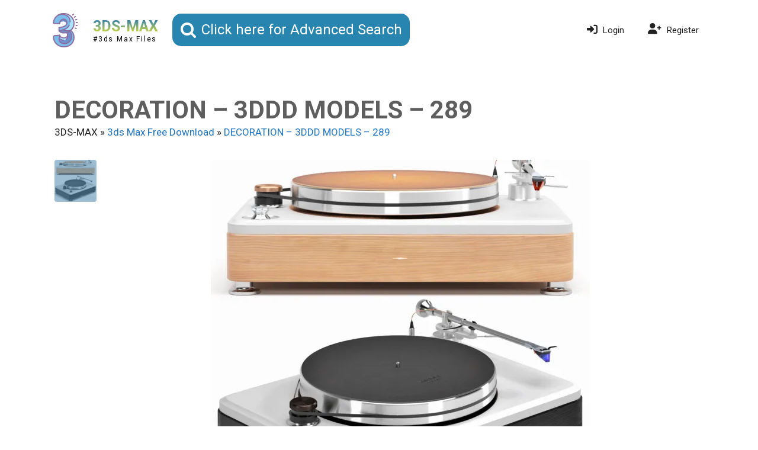

--- FILE ---
content_type: text/css
request_url: https://3ds-max.org/wp-content/plugins/smartpay/public/css/app.css?ver=2.7.12
body_size: 16604
content:
:root{--card-line-height:1.2em;--card-padding:1em;--card-radius:0.5em;--color-green:#28a745;--color-gray:#e2ebf6;--color-teal:#f0f8ff;--color-dark-gray:#c4d1e1;--radio-border-width:2px;--radio-size:1.5em}.smartpay{-webkit-text-size-adjust:100%;-webkit-tap-highlight-color:rgba(0,0,0,0);background-color:#fff;color:#212529;font-family:inherit;font-size:16px;font-weight:400;line-height:1.5;margin:0;text-align:left
  /*!
   * Bootstrap Grid v4.6.1 (https://getbootstrap.com/)
   * Copyright 2011-2021 The Bootstrap Authors
   * Copyright 2011-2021 Twitter, Inc.
   * Licensed under MIT (https://github.com/twbs/bootstrap/blob/main/LICENSE)
   */}.smartpay html{-ms-overflow-style:scrollbar;box-sizing:border-box}.smartpay *,.smartpay :after,.smartpay :before{box-sizing:inherit}.smartpay .container,.smartpay .container-fluid,.smartpay .container-lg,.smartpay .container-md,.smartpay .container-sm,.smartpay .container-xl{margin-left:auto;margin-right:auto;padding-left:15px;padding-right:15px;width:100%}@media (min-width:576px){.smartpay .container,.smartpay .container-sm{max-width:540px}}@media (min-width:768px){.smartpay .container,.smartpay .container-md,.smartpay .container-sm{max-width:720px}}@media (min-width:992px){.smartpay .container,.smartpay .container-lg,.smartpay .container-md,.smartpay .container-sm{max-width:960px}}@media (min-width:1200px){.smartpay .container,.smartpay .container-lg,.smartpay .container-md,.smartpay .container-sm,.smartpay .container-xl{max-width:1140px}}.smartpay .row{display:flex;flex-wrap:wrap;margin-left:-15px;margin-right:-15px}.smartpay .no-gutters{margin-left:0;margin-right:0}.smartpay .no-gutters>.col,.smartpay .no-gutters>[class*=col-]{padding-left:0;padding-right:0}.smartpay .col,.smartpay .col-1,.smartpay .col-10,.smartpay .col-11,.smartpay .col-12,.smartpay .col-2,.smartpay .col-3,.smartpay .col-4,.smartpay .col-5,.smartpay .col-6,.smartpay .col-7,.smartpay .col-8,.smartpay .col-9,.smartpay .col-auto,.smartpay .col-lg,.smartpay .col-lg-1,.smartpay .col-lg-10,.smartpay .col-lg-11,.smartpay .col-lg-12,.smartpay .col-lg-2,.smartpay .col-lg-3,.smartpay .col-lg-4,.smartpay .col-lg-5,.smartpay .col-lg-6,.smartpay .col-lg-7,.smartpay .col-lg-8,.smartpay .col-lg-9,.smartpay .col-lg-auto,.smartpay .col-md,.smartpay .col-md-1,.smartpay .col-md-10,.smartpay .col-md-11,.smartpay .col-md-12,.smartpay .col-md-2,.smartpay .col-md-3,.smartpay .col-md-4,.smartpay .col-md-5,.smartpay .col-md-6,.smartpay .col-md-7,.smartpay .col-md-8,.smartpay .col-md-9,.smartpay .col-md-auto,.smartpay .col-sm,.smartpay .col-sm-1,.smartpay .col-sm-10,.smartpay .col-sm-11,.smartpay .col-sm-12,.smartpay .col-sm-2,.smartpay .col-sm-3,.smartpay .col-sm-4,.smartpay .col-sm-5,.smartpay .col-sm-6,.smartpay .col-sm-7,.smartpay .col-sm-8,.smartpay .col-sm-9,.smartpay .col-sm-auto,.smartpay .col-xl,.smartpay .col-xl-1,.smartpay .col-xl-10,.smartpay .col-xl-11,.smartpay .col-xl-12,.smartpay .col-xl-2,.smartpay .col-xl-3,.smartpay .col-xl-4,.smartpay .col-xl-5,.smartpay .col-xl-6,.smartpay .col-xl-7,.smartpay .col-xl-8,.smartpay .col-xl-9,.smartpay .col-xl-auto{padding-left:15px;padding-right:15px;position:relative;width:100%}.smartpay .col{flex-basis:0;flex-grow:1;max-width:100%}.smartpay .row-cols-1>*{flex:0 0 100%;max-width:100%}.smartpay .row-cols-2>*{flex:0 0 50%;max-width:50%}.smartpay .row-cols-3>*{flex:0 0 33.3333333333%;max-width:33.3333333333%}.smartpay .row-cols-4>*{flex:0 0 25%;max-width:25%}.smartpay .row-cols-5>*{flex:0 0 20%;max-width:20%}.smartpay .row-cols-6>*{flex:0 0 16.6666666667%;max-width:16.6666666667%}.smartpay .col-auto{flex:0 0 auto;max-width:100%;width:auto}.smartpay .col-1{flex:0 0 8.33333333%;max-width:8.33333333%}.smartpay .col-2{flex:0 0 16.66666667%;max-width:16.66666667%}.smartpay .col-3{flex:0 0 25%;max-width:25%}.smartpay .col-4{flex:0 0 33.33333333%;max-width:33.33333333%}.smartpay .col-5{flex:0 0 41.66666667%;max-width:41.66666667%}.smartpay .col-6{flex:0 0 50%;max-width:50%}.smartpay .col-7{flex:0 0 58.33333333%;max-width:58.33333333%}.smartpay .col-8{flex:0 0 66.66666667%;max-width:66.66666667%}.smartpay .col-9{flex:0 0 75%;max-width:75%}.smartpay .col-10{flex:0 0 83.33333333%;max-width:83.33333333%}.smartpay .col-11{flex:0 0 91.66666667%;max-width:91.66666667%}.smartpay .col-12{flex:0 0 100%;max-width:100%}.smartpay .order-first{order:-1}.smartpay .order-last{order:13}.smartpay .order-0{order:0}.smartpay .order-1{order:1}.smartpay .order-2{order:2}.smartpay .order-3{order:3}.smartpay .order-4{order:4}.smartpay .order-5{order:5}.smartpay .order-6{order:6}.smartpay .order-7{order:7}.smartpay .order-8{order:8}.smartpay .order-9{order:9}.smartpay .order-10{order:10}.smartpay .order-11{order:11}.smartpay .order-12{order:12}.smartpay .offset-1{margin-left:8.33333333%}.smartpay .offset-2{margin-left:16.66666667%}.smartpay .offset-3{margin-left:25%}.smartpay .offset-4{margin-left:33.33333333%}.smartpay .offset-5{margin-left:41.66666667%}.smartpay .offset-6{margin-left:50%}.smartpay .offset-7{margin-left:58.33333333%}.smartpay .offset-8{margin-left:66.66666667%}.smartpay .offset-9{margin-left:75%}.smartpay .offset-10{margin-left:83.33333333%}.smartpay .offset-11{margin-left:91.66666667%}@media (min-width:576px){.smartpay .col-sm{flex-basis:0;flex-grow:1;max-width:100%}.smartpay .row-cols-sm-1>*{flex:0 0 100%;max-width:100%}.smartpay .row-cols-sm-2>*{flex:0 0 50%;max-width:50%}.smartpay .row-cols-sm-3>*{flex:0 0 33.3333333333%;max-width:33.3333333333%}.smartpay .row-cols-sm-4>*{flex:0 0 25%;max-width:25%}.smartpay .row-cols-sm-5>*{flex:0 0 20%;max-width:20%}.smartpay .row-cols-sm-6>*{flex:0 0 16.6666666667%;max-width:16.6666666667%}.smartpay .col-sm-auto{flex:0 0 auto;max-width:100%;width:auto}.smartpay .col-sm-1{flex:0 0 8.33333333%;max-width:8.33333333%}.smartpay .col-sm-2{flex:0 0 16.66666667%;max-width:16.66666667%}.smartpay .col-sm-3{flex:0 0 25%;max-width:25%}.smartpay .col-sm-4{flex:0 0 33.33333333%;max-width:33.33333333%}.smartpay .col-sm-5{flex:0 0 41.66666667%;max-width:41.66666667%}.smartpay .col-sm-6{flex:0 0 50%;max-width:50%}.smartpay .col-sm-7{flex:0 0 58.33333333%;max-width:58.33333333%}.smartpay .col-sm-8{flex:0 0 66.66666667%;max-width:66.66666667%}.smartpay .col-sm-9{flex:0 0 75%;max-width:75%}.smartpay .col-sm-10{flex:0 0 83.33333333%;max-width:83.33333333%}.smartpay .col-sm-11{flex:0 0 91.66666667%;max-width:91.66666667%}.smartpay .col-sm-12{flex:0 0 100%;max-width:100%}.smartpay .order-sm-first{order:-1}.smartpay .order-sm-last{order:13}.smartpay .order-sm-0{order:0}.smartpay .order-sm-1{order:1}.smartpay .order-sm-2{order:2}.smartpay .order-sm-3{order:3}.smartpay .order-sm-4{order:4}.smartpay .order-sm-5{order:5}.smartpay .order-sm-6{order:6}.smartpay .order-sm-7{order:7}.smartpay .order-sm-8{order:8}.smartpay .order-sm-9{order:9}.smartpay .order-sm-10{order:10}.smartpay .order-sm-11{order:11}.smartpay .order-sm-12{order:12}.smartpay .offset-sm-0{margin-left:0}.smartpay .offset-sm-1{margin-left:8.33333333%}.smartpay .offset-sm-2{margin-left:16.66666667%}.smartpay .offset-sm-3{margin-left:25%}.smartpay .offset-sm-4{margin-left:33.33333333%}.smartpay .offset-sm-5{margin-left:41.66666667%}.smartpay .offset-sm-6{margin-left:50%}.smartpay .offset-sm-7{margin-left:58.33333333%}.smartpay .offset-sm-8{margin-left:66.66666667%}.smartpay .offset-sm-9{margin-left:75%}.smartpay .offset-sm-10{margin-left:83.33333333%}.smartpay .offset-sm-11{margin-left:91.66666667%}}@media (min-width:768px){.smartpay .col-md{flex-basis:0;flex-grow:1;max-width:100%}.smartpay .row-cols-md-1>*{flex:0 0 100%;max-width:100%}.smartpay .row-cols-md-2>*{flex:0 0 50%;max-width:50%}.smartpay .row-cols-md-3>*{flex:0 0 33.3333333333%;max-width:33.3333333333%}.smartpay .row-cols-md-4>*{flex:0 0 25%;max-width:25%}.smartpay .row-cols-md-5>*{flex:0 0 20%;max-width:20%}.smartpay .row-cols-md-6>*{flex:0 0 16.6666666667%;max-width:16.6666666667%}.smartpay .col-md-auto{flex:0 0 auto;max-width:100%;width:auto}.smartpay .col-md-1{flex:0 0 8.33333333%;max-width:8.33333333%}.smartpay .col-md-2{flex:0 0 16.66666667%;max-width:16.66666667%}.smartpay .col-md-3{flex:0 0 25%;max-width:25%}.smartpay .col-md-4{flex:0 0 33.33333333%;max-width:33.33333333%}.smartpay .col-md-5{flex:0 0 41.66666667%;max-width:41.66666667%}.smartpay .col-md-6{flex:0 0 50%;max-width:50%}.smartpay .col-md-7{flex:0 0 58.33333333%;max-width:58.33333333%}.smartpay .col-md-8{flex:0 0 66.66666667%;max-width:66.66666667%}.smartpay .col-md-9{flex:0 0 75%;max-width:75%}.smartpay .col-md-10{flex:0 0 83.33333333%;max-width:83.33333333%}.smartpay .col-md-11{flex:0 0 91.66666667%;max-width:91.66666667%}.smartpay .col-md-12{flex:0 0 100%;max-width:100%}.smartpay .order-md-first{order:-1}.smartpay .order-md-last{order:13}.smartpay .order-md-0{order:0}.smartpay .order-md-1{order:1}.smartpay .order-md-2{order:2}.smartpay .order-md-3{order:3}.smartpay .order-md-4{order:4}.smartpay .order-md-5{order:5}.smartpay .order-md-6{order:6}.smartpay .order-md-7{order:7}.smartpay .order-md-8{order:8}.smartpay .order-md-9{order:9}.smartpay .order-md-10{order:10}.smartpay .order-md-11{order:11}.smartpay .order-md-12{order:12}.smartpay .offset-md-0{margin-left:0}.smartpay .offset-md-1{margin-left:8.33333333%}.smartpay .offset-md-2{margin-left:16.66666667%}.smartpay .offset-md-3{margin-left:25%}.smartpay .offset-md-4{margin-left:33.33333333%}.smartpay .offset-md-5{margin-left:41.66666667%}.smartpay .offset-md-6{margin-left:50%}.smartpay .offset-md-7{margin-left:58.33333333%}.smartpay .offset-md-8{margin-left:66.66666667%}.smartpay .offset-md-9{margin-left:75%}.smartpay .offset-md-10{margin-left:83.33333333%}.smartpay .offset-md-11{margin-left:91.66666667%}}@media (min-width:992px){.smartpay .col-lg{flex-basis:0;flex-grow:1;max-width:100%}.smartpay .row-cols-lg-1>*{flex:0 0 100%;max-width:100%}.smartpay .row-cols-lg-2>*{flex:0 0 50%;max-width:50%}.smartpay .row-cols-lg-3>*{flex:0 0 33.3333333333%;max-width:33.3333333333%}.smartpay .row-cols-lg-4>*{flex:0 0 25%;max-width:25%}.smartpay .row-cols-lg-5>*{flex:0 0 20%;max-width:20%}.smartpay .row-cols-lg-6>*{flex:0 0 16.6666666667%;max-width:16.6666666667%}.smartpay .col-lg-auto{flex:0 0 auto;max-width:100%;width:auto}.smartpay .col-lg-1{flex:0 0 8.33333333%;max-width:8.33333333%}.smartpay .col-lg-2{flex:0 0 16.66666667%;max-width:16.66666667%}.smartpay .col-lg-3{flex:0 0 25%;max-width:25%}.smartpay .col-lg-4{flex:0 0 33.33333333%;max-width:33.33333333%}.smartpay .col-lg-5{flex:0 0 41.66666667%;max-width:41.66666667%}.smartpay .col-lg-6{flex:0 0 50%;max-width:50%}.smartpay .col-lg-7{flex:0 0 58.33333333%;max-width:58.33333333%}.smartpay .col-lg-8{flex:0 0 66.66666667%;max-width:66.66666667%}.smartpay .col-lg-9{flex:0 0 75%;max-width:75%}.smartpay .col-lg-10{flex:0 0 83.33333333%;max-width:83.33333333%}.smartpay .col-lg-11{flex:0 0 91.66666667%;max-width:91.66666667%}.smartpay .col-lg-12{flex:0 0 100%;max-width:100%}.smartpay .order-lg-first{order:-1}.smartpay .order-lg-last{order:13}.smartpay .order-lg-0{order:0}.smartpay .order-lg-1{order:1}.smartpay .order-lg-2{order:2}.smartpay .order-lg-3{order:3}.smartpay .order-lg-4{order:4}.smartpay .order-lg-5{order:5}.smartpay .order-lg-6{order:6}.smartpay .order-lg-7{order:7}.smartpay .order-lg-8{order:8}.smartpay .order-lg-9{order:9}.smartpay .order-lg-10{order:10}.smartpay .order-lg-11{order:11}.smartpay .order-lg-12{order:12}.smartpay .offset-lg-0{margin-left:0}.smartpay .offset-lg-1{margin-left:8.33333333%}.smartpay .offset-lg-2{margin-left:16.66666667%}.smartpay .offset-lg-3{margin-left:25%}.smartpay .offset-lg-4{margin-left:33.33333333%}.smartpay .offset-lg-5{margin-left:41.66666667%}.smartpay .offset-lg-6{margin-left:50%}.smartpay .offset-lg-7{margin-left:58.33333333%}.smartpay .offset-lg-8{margin-left:66.66666667%}.smartpay .offset-lg-9{margin-left:75%}.smartpay .offset-lg-10{margin-left:83.33333333%}.smartpay .offset-lg-11{margin-left:91.66666667%}}@media (min-width:1200px){.smartpay .col-xl{flex-basis:0;flex-grow:1;max-width:100%}.smartpay .row-cols-xl-1>*{flex:0 0 100%;max-width:100%}.smartpay .row-cols-xl-2>*{flex:0 0 50%;max-width:50%}.smartpay .row-cols-xl-3>*{flex:0 0 33.3333333333%;max-width:33.3333333333%}.smartpay .row-cols-xl-4>*{flex:0 0 25%;max-width:25%}.smartpay .row-cols-xl-5>*{flex:0 0 20%;max-width:20%}.smartpay .row-cols-xl-6>*{flex:0 0 16.6666666667%;max-width:16.6666666667%}.smartpay .col-xl-auto{flex:0 0 auto;max-width:100%;width:auto}.smartpay .col-xl-1{flex:0 0 8.33333333%;max-width:8.33333333%}.smartpay .col-xl-2{flex:0 0 16.66666667%;max-width:16.66666667%}.smartpay .col-xl-3{flex:0 0 25%;max-width:25%}.smartpay .col-xl-4{flex:0 0 33.33333333%;max-width:33.33333333%}.smartpay .col-xl-5{flex:0 0 41.66666667%;max-width:41.66666667%}.smartpay .col-xl-6{flex:0 0 50%;max-width:50%}.smartpay .col-xl-7{flex:0 0 58.33333333%;max-width:58.33333333%}.smartpay .col-xl-8{flex:0 0 66.66666667%;max-width:66.66666667%}.smartpay .col-xl-9{flex:0 0 75%;max-width:75%}.smartpay .col-xl-10{flex:0 0 83.33333333%;max-width:83.33333333%}.smartpay .col-xl-11{flex:0 0 91.66666667%;max-width:91.66666667%}.smartpay .col-xl-12{flex:0 0 100%;max-width:100%}.smartpay .order-xl-first{order:-1}.smartpay .order-xl-last{order:13}.smartpay .order-xl-0{order:0}.smartpay .order-xl-1{order:1}.smartpay .order-xl-2{order:2}.smartpay .order-xl-3{order:3}.smartpay .order-xl-4{order:4}.smartpay .order-xl-5{order:5}.smartpay .order-xl-6{order:6}.smartpay .order-xl-7{order:7}.smartpay .order-xl-8{order:8}.smartpay .order-xl-9{order:9}.smartpay .order-xl-10{order:10}.smartpay .order-xl-11{order:11}.smartpay .order-xl-12{order:12}.smartpay .offset-xl-0{margin-left:0}.smartpay .offset-xl-1{margin-left:8.33333333%}.smartpay .offset-xl-2{margin-left:16.66666667%}.smartpay .offset-xl-3{margin-left:25%}.smartpay .offset-xl-4{margin-left:33.33333333%}.smartpay .offset-xl-5{margin-left:41.66666667%}.smartpay .offset-xl-6{margin-left:50%}.smartpay .offset-xl-7{margin-left:58.33333333%}.smartpay .offset-xl-8{margin-left:66.66666667%}.smartpay .offset-xl-9{margin-left:75%}.smartpay .offset-xl-10{margin-left:83.33333333%}.smartpay .offset-xl-11{margin-left:91.66666667%}}.smartpay *,.smartpay :after,.smartpay :before{box-sizing:border-box}.smartpay html{-webkit-text-size-adjust:100%;-webkit-tap-highlight-color:rgba(0,0,0,0);font-family:sans-serif;line-height:1.15}.smartpay article,.smartpay aside,.smartpay figcaption,.smartpay figure,.smartpay footer,.smartpay header,.smartpay hgroup,.smartpay main,.smartpay nav,.smartpay section{display:block}.smartpay body{background-color:#fff;color:#212529;font-family:-apple-system,BlinkMacSystemFont,Segoe UI,Roboto,Helvetica Neue,Arial,Noto Sans,Liberation Sans,sans-serif,Apple Color Emoji,Segoe UI Emoji,Segoe UI Symbol,Noto Color Emoji;font-size:1rem;font-weight:400;line-height:1.5;margin:0;text-align:left}.smartpay [tabindex="-1"]:focus:not(:focus-visible){outline:0!important}.smartpay hr{box-sizing:content-box;height:0;overflow:visible}.smartpay h1,.smartpay h2,.smartpay h3,.smartpay h4,.smartpay h5,.smartpay h6{margin-bottom:.5rem;margin-top:0}.smartpay p{margin-bottom:1rem;margin-top:0}.smartpay abbr[data-original-title],.smartpay abbr[title]{border-bottom:0;cursor:help;text-decoration:underline;-webkit-text-decoration:underline dotted;text-decoration:underline dotted;-webkit-text-decoration-skip-ink:none;text-decoration-skip-ink:none}.smartpay address{font-style:normal;line-height:inherit;margin-bottom:1rem}.smartpay dl,.smartpay ol,.smartpay ul{margin-bottom:1rem;margin-top:0}.smartpay ol ol,.smartpay ol ul,.smartpay ul ol,.smartpay ul ul{margin-bottom:0}.smartpay dt{font-weight:700}.smartpay dd{margin-bottom:.5rem;margin-left:0}.smartpay blockquote{margin:0 0 1rem}.smartpay b,.smartpay strong{font-weight:bolder}.smartpay small{font-size:80%}.smartpay sub,.smartpay sup{font-size:75%;line-height:0;position:relative;vertical-align:baseline}.smartpay sub{bottom:-.25em}.smartpay sup{top:-.5em}.smartpay a{background-color:transparent;color:#394fa7;text-decoration:none}.smartpay a:hover{color:#26346e;text-decoration:underline}.smartpay a:not([href]):not([class]),.smartpay a:not([href]):not([class]):hover{color:inherit;text-decoration:none}.smartpay code,.smartpay kbd,.smartpay pre,.smartpay samp{font-family:SFMono-Regular,Menlo,Monaco,Consolas,Liberation Mono,Courier New,monospace;font-size:1em}.smartpay pre{-ms-overflow-style:scrollbar;margin-bottom:1rem;margin-top:0;overflow:auto}.smartpay figure{margin:0 0 1rem}.smartpay img{border-style:none;vertical-align:middle}.smartpay svg{overflow:hidden;vertical-align:middle}.smartpay table{border-collapse:collapse}.smartpay caption{caption-side:bottom;color:#6c757d;padding-bottom:.75rem;padding-top:.75rem;text-align:left}.smartpay th{text-align:inherit;text-align:-webkit-match-parent}.smartpay label{display:inline-block;margin-bottom:.5rem}.smartpay button{border-radius:0}.smartpay button:focus:not(:focus-visible){outline:0}.smartpay button,.smartpay input,.smartpay optgroup,.smartpay select,.smartpay textarea{font-family:inherit;font-size:inherit;line-height:inherit;margin:0}.smartpay button,.smartpay input{overflow:visible}.smartpay button,.smartpay select{text-transform:none}.smartpay [role=button]{cursor:pointer}.smartpay select{word-wrap:normal}.smartpay [type=button],.smartpay [type=reset],.smartpay [type=submit],.smartpay button{-webkit-appearance:button}.smartpay [type=button]:not(:disabled),.smartpay [type=reset]:not(:disabled),.smartpay [type=submit]:not(:disabled),.smartpay button:not(:disabled){cursor:pointer}.smartpay [type=button]::-moz-focus-inner,.smartpay [type=reset]::-moz-focus-inner,.smartpay [type=submit]::-moz-focus-inner,.smartpay button::-moz-focus-inner{border-style:none;padding:0}.smartpay input[type=checkbox],.smartpay input[type=radio]{box-sizing:border-box;padding:0}.smartpay textarea{overflow:auto;resize:vertical}.smartpay fieldset{border:0;margin:0;min-width:0;padding:0}.smartpay legend{color:inherit;display:block;font-size:1.5rem;line-height:inherit;margin-bottom:.5rem;max-width:100%;padding:0;white-space:normal;width:100%}.smartpay progress{vertical-align:baseline}.smartpay [type=number]::-webkit-inner-spin-button,.smartpay [type=number]::-webkit-outer-spin-button{height:auto}.smartpay [type=search]{-webkit-appearance:none;outline-offset:-2px}.smartpay [type=search]::-webkit-search-decoration{-webkit-appearance:none}.smartpay ::-webkit-file-upload-button{-webkit-appearance:button;font:inherit}.smartpay output{display:inline-block}.smartpay summary{cursor:pointer;display:list-item}.smartpay template{display:none}.smartpay [hidden]{display:none!important}.smartpay .table{color:#212529;margin-bottom:1rem;width:100%}.smartpay .table td,.smartpay .table th{border-top:1px solid #dee2e6;padding:.75rem;vertical-align:top}.smartpay .table thead th{border-bottom:2px solid #dee2e6;vertical-align:bottom}.smartpay .table tbody+tbody{border-top:2px solid #dee2e6}.smartpay .table-sm td,.smartpay .table-sm th{padding:.3rem}.smartpay .table-bordered,.smartpay .table-bordered td,.smartpay .table-bordered th{border:1px solid #dee2e6}.smartpay .table-bordered thead td,.smartpay .table-bordered thead th{border-bottom-width:2px}.smartpay .table-borderless tbody+tbody,.smartpay .table-borderless td,.smartpay .table-borderless th,.smartpay .table-borderless thead th{border:0}.smartpay .table-striped tbody tr:nth-of-type(odd){background-color:rgba(0,0,0,.05)}.smartpay .table-hover tbody tr:hover{background-color:rgba(0,0,0,.075);color:#212529}.smartpay .table-primary,.smartpay .table-primary>td,.smartpay .table-primary>th{background-color:#c8cee6}.smartpay .table-primary tbody+tbody,.smartpay .table-primary td,.smartpay .table-primary th,.smartpay .table-primary thead th{border-color:#98a3d1}.smartpay .table-hover .table-primary:hover,.smartpay .table-hover .table-primary:hover>td,.smartpay .table-hover .table-primary:hover>th{background-color:#b6bede}.smartpay .table-secondary,.smartpay .table-secondary>td,.smartpay .table-secondary>th{background-color:#d6d8db}.smartpay .table-secondary tbody+tbody,.smartpay .table-secondary td,.smartpay .table-secondary th,.smartpay .table-secondary thead th{border-color:#b3b7bb}.smartpay .table-hover .table-secondary:hover,.smartpay .table-hover .table-secondary:hover>td,.smartpay .table-hover .table-secondary:hover>th{background-color:#c8cbcf}.smartpay .table-success,.smartpay .table-success>td,.smartpay .table-success>th{background-color:#c3e6cb}.smartpay .table-success tbody+tbody,.smartpay .table-success td,.smartpay .table-success th,.smartpay .table-success thead th{border-color:#8fd19e}.smartpay .table-hover .table-success:hover,.smartpay .table-hover .table-success:hover>td,.smartpay .table-hover .table-success:hover>th{background-color:#b1dfbb}.smartpay .table-info,.smartpay .table-info>td,.smartpay .table-info>th{background-color:#bee5eb}.smartpay .table-info tbody+tbody,.smartpay .table-info td,.smartpay .table-info th,.smartpay .table-info thead th{border-color:#86cfda}.smartpay .table-hover .table-info:hover,.smartpay .table-hover .table-info:hover>td,.smartpay .table-hover .table-info:hover>th{background-color:#abdde5}.smartpay .table-warning,.smartpay .table-warning>td,.smartpay .table-warning>th{background-color:#ffeeba}.smartpay .table-warning tbody+tbody,.smartpay .table-warning td,.smartpay .table-warning th,.smartpay .table-warning thead th{border-color:#ffdf7e}.smartpay .table-hover .table-warning:hover,.smartpay .table-hover .table-warning:hover>td,.smartpay .table-hover .table-warning:hover>th{background-color:#ffe8a1}.smartpay .table-danger,.smartpay .table-danger>td,.smartpay .table-danger>th{background-color:#f5c6cb}.smartpay .table-danger tbody+tbody,.smartpay .table-danger td,.smartpay .table-danger th,.smartpay .table-danger thead th{border-color:#ed969e}.smartpay .table-hover .table-danger:hover,.smartpay .table-hover .table-danger:hover>td,.smartpay .table-hover .table-danger:hover>th{background-color:#f1b0b7}.smartpay .table-light,.smartpay .table-light>td,.smartpay .table-light>th{background-color:#fdfdfe}.smartpay .table-light tbody+tbody,.smartpay .table-light td,.smartpay .table-light th,.smartpay .table-light thead th{border-color:#fbfcfc}.smartpay .table-hover .table-light:hover,.smartpay .table-hover .table-light:hover>td,.smartpay .table-hover .table-light:hover>th{background-color:#ececf6}.smartpay .table-dark,.smartpay .table-dark>td,.smartpay .table-dark>th{background-color:#c6c8ca}.smartpay .table-dark tbody+tbody,.smartpay .table-dark td,.smartpay .table-dark th,.smartpay .table-dark thead th{border-color:#95999c}.smartpay .table-hover .table-dark:hover,.smartpay .table-hover .table-dark:hover>td,.smartpay .table-hover .table-dark:hover>th{background-color:#b9bbbe}.smartpay .table-active,.smartpay .table-active>td,.smartpay .table-active>th,.smartpay .table-hover .table-active:hover,.smartpay .table-hover .table-active:hover>td,.smartpay .table-hover .table-active:hover>th{background-color:rgba(0,0,0,.075)}.smartpay .table .thead-dark th{background-color:#343a40;border-color:#454d55;color:#fff}.smartpay .table .thead-light th{background-color:#e9ecef;border-color:#dee2e6;color:#495057}.smartpay .table-dark{background-color:#343a40;color:#fff}.smartpay .table-dark td,.smartpay .table-dark th,.smartpay .table-dark thead th{border-color:#454d55}.smartpay .table-dark.table-bordered{border:0}.smartpay .table-dark.table-striped tbody tr:nth-of-type(odd){background-color:hsla(0,0%,100%,.05)}.smartpay .table-dark.table-hover tbody tr:hover{background-color:hsla(0,0%,100%,.075);color:#fff}@media (max-width:575.98px){.smartpay .table-responsive-sm{-webkit-overflow-scrolling:touch;display:block;overflow-x:auto;width:100%}.smartpay .table-responsive-sm>.table-bordered{border:0}}@media (max-width:767.98px){.smartpay .table-responsive-md{-webkit-overflow-scrolling:touch;display:block;overflow-x:auto;width:100%}.smartpay .table-responsive-md>.table-bordered{border:0}}@media (max-width:991.98px){.smartpay .table-responsive-lg{-webkit-overflow-scrolling:touch;display:block;overflow-x:auto;width:100%}.smartpay .table-responsive-lg>.table-bordered{border:0}}@media (max-width:1199.98px){.smartpay .table-responsive-xl{-webkit-overflow-scrolling:touch;display:block;overflow-x:auto;width:100%}.smartpay .table-responsive-xl>.table-bordered{border:0}}.smartpay .table-responsive{-webkit-overflow-scrolling:touch;display:block;overflow-x:auto;width:100%}.smartpay .table-responsive>.table-bordered{border:0}.smartpay .btn{background-color:transparent;border:1px solid transparent;border-radius:.25rem;color:#212529;display:inline-block;font-size:1rem;font-weight:400;line-height:1.5;padding:.375rem .75rem;text-align:center;transition:color .15s ease-in-out,background-color .15s ease-in-out,border-color .15s ease-in-out,box-shadow .15s ease-in-out;-webkit-user-select:none;-moz-user-select:none;user-select:none;vertical-align:middle}@media (prefers-reduced-motion:reduce){.smartpay .btn{transition:none}}.smartpay .btn:hover{color:#212529;text-decoration:none}.smartpay .btn.focus,.smartpay .btn:focus{box-shadow:0 0 0 .2rem rgba(57,79,167,.25);outline:0}.smartpay .btn.disabled,.smartpay .btn:disabled{opacity:.65}.smartpay .btn:not(:disabled):not(.disabled){cursor:pointer}.smartpay a.btn.disabled,.smartpay fieldset:disabled a.btn{pointer-events:none}.smartpay .btn-primary{background-color:#394fa7;border-color:#394fa7;color:#fff}.smartpay .btn-primary:hover{background-color:#2f428a;border-color:#2c3d81;color:#fff}.smartpay .btn-primary.focus,.smartpay .btn-primary:focus{background-color:#2f428a;border-color:#2c3d81;box-shadow:0 0 0 .2rem rgba(87,105,180,.5);color:#fff}.smartpay .btn-primary.disabled,.smartpay .btn-primary:disabled{background-color:#394fa7;border-color:#394fa7;color:#fff}.show>.smartpay .btn-primary.dropdown-toggle,.smartpay .btn-primary:not(:disabled):not(.disabled).active,.smartpay .btn-primary:not(:disabled):not(.disabled):active{background-color:#2c3d81;border-color:#293977;color:#fff}.show>.smartpay .btn-primary.dropdown-toggle:focus,.smartpay .btn-primary:not(:disabled):not(.disabled).active:focus,.smartpay .btn-primary:not(:disabled):not(.disabled):active:focus{box-shadow:0 0 0 .2rem rgba(87,105,180,.5)}.smartpay .btn-secondary{background-color:#6c757d;border-color:#6c757d;color:#fff}.smartpay .btn-secondary:hover{background-color:#5a6268;border-color:#545b62;color:#fff}.smartpay .btn-secondary.focus,.smartpay .btn-secondary:focus{background-color:#5a6268;border-color:#545b62;box-shadow:0 0 0 .2rem hsla(208,6%,54%,.5);color:#fff}.smartpay .btn-secondary.disabled,.smartpay .btn-secondary:disabled{background-color:#6c757d;border-color:#6c757d;color:#fff}.show>.smartpay .btn-secondary.dropdown-toggle,.smartpay .btn-secondary:not(:disabled):not(.disabled).active,.smartpay .btn-secondary:not(:disabled):not(.disabled):active{background-color:#545b62;border-color:#4e555b;color:#fff}.show>.smartpay .btn-secondary.dropdown-toggle:focus,.smartpay .btn-secondary:not(:disabled):not(.disabled).active:focus,.smartpay .btn-secondary:not(:disabled):not(.disabled):active:focus{box-shadow:0 0 0 .2rem hsla(208,6%,54%,.5)}.smartpay .btn-success{background-color:#28a745;border-color:#28a745;color:#fff}.smartpay .btn-success:hover{background-color:#218838;border-color:#1e7e34;color:#fff}.smartpay .btn-success.focus,.smartpay .btn-success:focus{background-color:#218838;border-color:#1e7e34;box-shadow:0 0 0 .2rem rgba(72,180,97,.5);color:#fff}.smartpay .btn-success.disabled,.smartpay .btn-success:disabled{background-color:#28a745;border-color:#28a745;color:#fff}.show>.smartpay .btn-success.dropdown-toggle,.smartpay .btn-success:not(:disabled):not(.disabled).active,.smartpay .btn-success:not(:disabled):not(.disabled):active{background-color:#1e7e34;border-color:#1c7430;color:#fff}.show>.smartpay .btn-success.dropdown-toggle:focus,.smartpay .btn-success:not(:disabled):not(.disabled).active:focus,.smartpay .btn-success:not(:disabled):not(.disabled):active:focus{box-shadow:0 0 0 .2rem rgba(72,180,97,.5)}.smartpay .btn-info{background-color:#17a2b8;border-color:#17a2b8;color:#fff}.smartpay .btn-info.focus,.smartpay .btn-info:focus,.smartpay .btn-info:hover{background-color:#138496;border-color:#117a8b;color:#fff}.smartpay .btn-info.focus,.smartpay .btn-info:focus{box-shadow:0 0 0 .2rem rgba(58,176,195,.5)}.smartpay .btn-info.disabled,.smartpay .btn-info:disabled{background-color:#17a2b8;border-color:#17a2b8;color:#fff}.show>.smartpay .btn-info.dropdown-toggle,.smartpay .btn-info:not(:disabled):not(.disabled).active,.smartpay .btn-info:not(:disabled):not(.disabled):active{background-color:#117a8b;border-color:#10707f;color:#fff}.show>.smartpay .btn-info.dropdown-toggle:focus,.smartpay .btn-info:not(:disabled):not(.disabled).active:focus,.smartpay .btn-info:not(:disabled):not(.disabled):active:focus{box-shadow:0 0 0 .2rem rgba(58,176,195,.5)}.smartpay .btn-warning{background-color:#ffc107;border-color:#ffc107;color:#212529}.smartpay .btn-warning.focus,.smartpay .btn-warning:focus,.smartpay .btn-warning:hover{background-color:#e0a800;border-color:#d39e00;color:#212529}.smartpay .btn-warning.focus,.smartpay .btn-warning:focus{box-shadow:0 0 0 .2rem rgba(222,170,12,.5)}.smartpay .btn-warning.disabled,.smartpay .btn-warning:disabled{background-color:#ffc107;border-color:#ffc107;color:#212529}.show>.smartpay .btn-warning.dropdown-toggle,.smartpay .btn-warning:not(:disabled):not(.disabled).active,.smartpay .btn-warning:not(:disabled):not(.disabled):active{background-color:#d39e00;border-color:#c69500;color:#212529}.show>.smartpay .btn-warning.dropdown-toggle:focus,.smartpay .btn-warning:not(:disabled):not(.disabled).active:focus,.smartpay .btn-warning:not(:disabled):not(.disabled):active:focus{box-shadow:0 0 0 .2rem rgba(222,170,12,.5)}.smartpay .btn-danger{background-color:#dc3545;border-color:#dc3545;color:#fff}.smartpay .btn-danger.focus,.smartpay .btn-danger:focus,.smartpay .btn-danger:hover{background-color:#c82333;border-color:#bd2130;color:#fff}.smartpay .btn-danger.focus,.smartpay .btn-danger:focus{box-shadow:0 0 0 .2rem rgba(225,83,97,.5)}.smartpay .btn-danger.disabled,.smartpay .btn-danger:disabled{background-color:#dc3545;border-color:#dc3545;color:#fff}.show>.smartpay .btn-danger.dropdown-toggle,.smartpay .btn-danger:not(:disabled):not(.disabled).active,.smartpay .btn-danger:not(:disabled):not(.disabled):active{background-color:#bd2130;border-color:#b21f2d;color:#fff}.show>.smartpay .btn-danger.dropdown-toggle:focus,.smartpay .btn-danger:not(:disabled):not(.disabled).active:focus,.smartpay .btn-danger:not(:disabled):not(.disabled):active:focus{box-shadow:0 0 0 .2rem rgba(225,83,97,.5)}.smartpay .btn-light{background-color:#f8f9fa;border-color:#f8f9fa;color:#212529}.smartpay .btn-light.focus,.smartpay .btn-light:focus,.smartpay .btn-light:hover{background-color:#e2e6ea;border-color:#dae0e5;color:#212529}.smartpay .btn-light.focus,.smartpay .btn-light:focus{box-shadow:0 0 0 .2rem hsla(220,4%,85%,.5)}.smartpay .btn-light.disabled,.smartpay .btn-light:disabled{background-color:#f8f9fa;border-color:#f8f9fa;color:#212529}.show>.smartpay .btn-light.dropdown-toggle,.smartpay .btn-light:not(:disabled):not(.disabled).active,.smartpay .btn-light:not(:disabled):not(.disabled):active{background-color:#dae0e5;border-color:#d3d9df;color:#212529}.show>.smartpay .btn-light.dropdown-toggle:focus,.smartpay .btn-light:not(:disabled):not(.disabled).active:focus,.smartpay .btn-light:not(:disabled):not(.disabled):active:focus{box-shadow:0 0 0 .2rem hsla(220,4%,85%,.5)}.smartpay .btn-dark{background-color:#343a40;border-color:#343a40;color:#fff}.smartpay .btn-dark.focus,.smartpay .btn-dark:focus,.smartpay .btn-dark:hover{background-color:#23272b;border-color:#1d2124;color:#fff}.smartpay .btn-dark.focus,.smartpay .btn-dark:focus{box-shadow:0 0 0 .2rem rgba(82,88,93,.5)}.smartpay .btn-dark.disabled,.smartpay .btn-dark:disabled{background-color:#343a40;border-color:#343a40;color:#fff}.show>.smartpay .btn-dark.dropdown-toggle,.smartpay .btn-dark:not(:disabled):not(.disabled).active,.smartpay .btn-dark:not(:disabled):not(.disabled):active{background-color:#1d2124;border-color:#171a1d;color:#fff}.show>.smartpay .btn-dark.dropdown-toggle:focus,.smartpay .btn-dark:not(:disabled):not(.disabled).active:focus,.smartpay .btn-dark:not(:disabled):not(.disabled):active:focus{box-shadow:0 0 0 .2rem rgba(82,88,93,.5)}.smartpay .btn-outline-primary{border-color:#394fa7;color:#394fa7}.smartpay .btn-outline-primary:hover{background-color:#394fa7;border-color:#394fa7;color:#fff}.smartpay .btn-outline-primary.focus,.smartpay .btn-outline-primary:focus{box-shadow:0 0 0 .2rem rgba(57,79,167,.5)}.smartpay .btn-outline-primary.disabled,.smartpay .btn-outline-primary:disabled{background-color:transparent;color:#394fa7}.show>.smartpay .btn-outline-primary.dropdown-toggle,.smartpay .btn-outline-primary:not(:disabled):not(.disabled).active,.smartpay .btn-outline-primary:not(:disabled):not(.disabled):active{background-color:#394fa7;border-color:#394fa7;color:#fff}.show>.smartpay .btn-outline-primary.dropdown-toggle:focus,.smartpay .btn-outline-primary:not(:disabled):not(.disabled).active:focus,.smartpay .btn-outline-primary:not(:disabled):not(.disabled):active:focus{box-shadow:0 0 0 .2rem rgba(57,79,167,.5)}.smartpay .btn-outline-secondary{border-color:#6c757d;color:#6c757d}.smartpay .btn-outline-secondary:hover{background-color:#6c757d;border-color:#6c757d;color:#fff}.smartpay .btn-outline-secondary.focus,.smartpay .btn-outline-secondary:focus{box-shadow:0 0 0 .2rem hsla(208,7%,46%,.5)}.smartpay .btn-outline-secondary.disabled,.smartpay .btn-outline-secondary:disabled{background-color:transparent;color:#6c757d}.show>.smartpay .btn-outline-secondary.dropdown-toggle,.smartpay .btn-outline-secondary:not(:disabled):not(.disabled).active,.smartpay .btn-outline-secondary:not(:disabled):not(.disabled):active{background-color:#6c757d;border-color:#6c757d;color:#fff}.show>.smartpay .btn-outline-secondary.dropdown-toggle:focus,.smartpay .btn-outline-secondary:not(:disabled):not(.disabled).active:focus,.smartpay .btn-outline-secondary:not(:disabled):not(.disabled):active:focus{box-shadow:0 0 0 .2rem hsla(208,7%,46%,.5)}.smartpay .btn-outline-success{border-color:#28a745;color:#28a745}.smartpay .btn-outline-success:hover{background-color:#28a745;border-color:#28a745;color:#fff}.smartpay .btn-outline-success.focus,.smartpay .btn-outline-success:focus{box-shadow:0 0 0 .2rem rgba(40,167,69,.5)}.smartpay .btn-outline-success.disabled,.smartpay .btn-outline-success:disabled{background-color:transparent;color:#28a745}.show>.smartpay .btn-outline-success.dropdown-toggle,.smartpay .btn-outline-success:not(:disabled):not(.disabled).active,.smartpay .btn-outline-success:not(:disabled):not(.disabled):active{background-color:#28a745;border-color:#28a745;color:#fff}.show>.smartpay .btn-outline-success.dropdown-toggle:focus,.smartpay .btn-outline-success:not(:disabled):not(.disabled).active:focus,.smartpay .btn-outline-success:not(:disabled):not(.disabled):active:focus{box-shadow:0 0 0 .2rem rgba(40,167,69,.5)}.smartpay .btn-outline-info{border-color:#17a2b8;color:#17a2b8}.smartpay .btn-outline-info:hover{background-color:#17a2b8;border-color:#17a2b8;color:#fff}.smartpay .btn-outline-info.focus,.smartpay .btn-outline-info:focus{box-shadow:0 0 0 .2rem rgba(23,162,184,.5)}.smartpay .btn-outline-info.disabled,.smartpay .btn-outline-info:disabled{background-color:transparent;color:#17a2b8}.show>.smartpay .btn-outline-info.dropdown-toggle,.smartpay .btn-outline-info:not(:disabled):not(.disabled).active,.smartpay .btn-outline-info:not(:disabled):not(.disabled):active{background-color:#17a2b8;border-color:#17a2b8;color:#fff}.show>.smartpay .btn-outline-info.dropdown-toggle:focus,.smartpay .btn-outline-info:not(:disabled):not(.disabled).active:focus,.smartpay .btn-outline-info:not(:disabled):not(.disabled):active:focus{box-shadow:0 0 0 .2rem rgba(23,162,184,.5)}.smartpay .btn-outline-warning{border-color:#ffc107;color:#ffc107}.smartpay .btn-outline-warning:hover{background-color:#ffc107;border-color:#ffc107;color:#212529}.smartpay .btn-outline-warning.focus,.smartpay .btn-outline-warning:focus{box-shadow:0 0 0 .2rem rgba(255,193,7,.5)}.smartpay .btn-outline-warning.disabled,.smartpay .btn-outline-warning:disabled{background-color:transparent;color:#ffc107}.show>.smartpay .btn-outline-warning.dropdown-toggle,.smartpay .btn-outline-warning:not(:disabled):not(.disabled).active,.smartpay .btn-outline-warning:not(:disabled):not(.disabled):active{background-color:#ffc107;border-color:#ffc107;color:#212529}.show>.smartpay .btn-outline-warning.dropdown-toggle:focus,.smartpay .btn-outline-warning:not(:disabled):not(.disabled).active:focus,.smartpay .btn-outline-warning:not(:disabled):not(.disabled):active:focus{box-shadow:0 0 0 .2rem rgba(255,193,7,.5)}.smartpay .btn-outline-danger{border-color:#dc3545;color:#dc3545}.smartpay .btn-outline-danger:hover{background-color:#dc3545;border-color:#dc3545;color:#fff}.smartpay .btn-outline-danger.focus,.smartpay .btn-outline-danger:focus{box-shadow:0 0 0 .2rem rgba(220,53,69,.5)}.smartpay .btn-outline-danger.disabled,.smartpay .btn-outline-danger:disabled{background-color:transparent;color:#dc3545}.show>.smartpay .btn-outline-danger.dropdown-toggle,.smartpay .btn-outline-danger:not(:disabled):not(.disabled).active,.smartpay .btn-outline-danger:not(:disabled):not(.disabled):active{background-color:#dc3545;border-color:#dc3545;color:#fff}.show>.smartpay .btn-outline-danger.dropdown-toggle:focus,.smartpay .btn-outline-danger:not(:disabled):not(.disabled).active:focus,.smartpay .btn-outline-danger:not(:disabled):not(.disabled):active:focus{box-shadow:0 0 0 .2rem rgba(220,53,69,.5)}.smartpay .btn-outline-light{border-color:#f8f9fa;color:#f8f9fa}.smartpay .btn-outline-light:hover{background-color:#f8f9fa;border-color:#f8f9fa;color:#212529}.smartpay .btn-outline-light.focus,.smartpay .btn-outline-light:focus{box-shadow:0 0 0 .2rem rgba(248,249,250,.5)}.smartpay .btn-outline-light.disabled,.smartpay .btn-outline-light:disabled{background-color:transparent;color:#f8f9fa}.show>.smartpay .btn-outline-light.dropdown-toggle,.smartpay .btn-outline-light:not(:disabled):not(.disabled).active,.smartpay .btn-outline-light:not(:disabled):not(.disabled):active{background-color:#f8f9fa;border-color:#f8f9fa;color:#212529}.show>.smartpay .btn-outline-light.dropdown-toggle:focus,.smartpay .btn-outline-light:not(:disabled):not(.disabled).active:focus,.smartpay .btn-outline-light:not(:disabled):not(.disabled):active:focus{box-shadow:0 0 0 .2rem rgba(248,249,250,.5)}.smartpay .btn-outline-dark{border-color:#343a40;color:#343a40}.smartpay .btn-outline-dark:hover{background-color:#343a40;border-color:#343a40;color:#fff}.smartpay .btn-outline-dark.focus,.smartpay .btn-outline-dark:focus{box-shadow:0 0 0 .2rem rgba(52,58,64,.5)}.smartpay .btn-outline-dark.disabled,.smartpay .btn-outline-dark:disabled{background-color:transparent;color:#343a40}.show>.smartpay .btn-outline-dark.dropdown-toggle,.smartpay .btn-outline-dark:not(:disabled):not(.disabled).active,.smartpay .btn-outline-dark:not(:disabled):not(.disabled):active{background-color:#343a40;border-color:#343a40;color:#fff}.show>.smartpay .btn-outline-dark.dropdown-toggle:focus,.smartpay .btn-outline-dark:not(:disabled):not(.disabled).active:focus,.smartpay .btn-outline-dark:not(:disabled):not(.disabled):active:focus{box-shadow:0 0 0 .2rem rgba(52,58,64,.5)}.smartpay .btn-link{color:#394fa7;font-weight:400;text-decoration:none}.smartpay .btn-link:hover{color:#26346e;text-decoration:underline}.smartpay .btn-link.focus,.smartpay .btn-link:focus{text-decoration:underline}.smartpay .btn-link.disabled,.smartpay .btn-link:disabled{color:#6c757d;pointer-events:none}.smartpay .btn-lg{border-radius:.3rem;font-size:1.25rem;line-height:1.5;padding:.5rem 1rem}.smartpay .btn-sm{border-radius:.2rem;font-size:.875rem;line-height:1.5;padding:.25rem .5rem}.smartpay .btn-block{display:block;width:100%}.smartpay .btn-block+.btn-block{margin-top:.5rem}.smartpay input[type=button].btn-block,.smartpay input[type=reset].btn-block,.smartpay input[type=submit].btn-block{width:100%}.smartpay .fade{transition:opacity .15s linear}@media (prefers-reduced-motion:reduce){.smartpay .fade{transition:none}}.smartpay .fade:not(.show){opacity:0}.smartpay .collapse:not(.show){display:none}.smartpay .collapsing{height:0;overflow:hidden;position:relative;transition:height .35s ease}@media (prefers-reduced-motion:reduce){.smartpay .collapsing{transition:none}}.smartpay .card{word-wrap:break-word;background-clip:border-box;background-color:#fff;border:1px solid rgba(0,0,0,.125);border-radius:.25rem;display:flex;flex-direction:column;min-width:0;position:relative}.smartpay .card>hr{margin-left:0;margin-right:0}.smartpay .card>.list-group{border-bottom:inherit;border-top:inherit}.smartpay .card>.list-group:first-child{border-top-left-radius:calc(.25rem - 1px);border-top-right-radius:calc(.25rem - 1px);border-top-width:0}.smartpay .card>.list-group:last-child{border-bottom-left-radius:calc(.25rem - 1px);border-bottom-right-radius:calc(.25rem - 1px);border-bottom-width:0}.smartpay .card>.card-header+.list-group,.smartpay .card>.list-group+.card-footer{border-top:0}.smartpay .card-body{flex:1 1 auto;min-height:1px;padding:1.25rem}.smartpay .card-title{margin-bottom:.75rem}.smartpay .card-subtitle{margin-bottom:0;margin-top:-.375rem}.smartpay .card-text:last-child{margin-bottom:0}.smartpay .card-link:hover{text-decoration:none}.smartpay .card-link+.card-link{margin-left:1.25rem}.smartpay .card-header{background-color:rgba(0,0,0,.03);border-bottom:1px solid rgba(0,0,0,.125);margin-bottom:0;padding:.75rem 1.25rem}.smartpay .card-header:first-child{border-radius:calc(.25rem - 1px) calc(.25rem - 1px) 0 0}.smartpay .card-footer{background-color:rgba(0,0,0,.03);border-top:1px solid rgba(0,0,0,.125);padding:.75rem 1.25rem}.smartpay .card-footer:last-child{border-radius:0 0 calc(.25rem - 1px) calc(.25rem - 1px)}.smartpay .card-header-tabs{border-bottom:0;margin-bottom:-.75rem}.smartpay .card-header-pills,.smartpay .card-header-tabs{margin-left:-.625rem;margin-right:-.625rem}.smartpay .card-img-overlay{border-radius:calc(.25rem - 1px);bottom:0;left:0;padding:1.25rem;position:absolute;right:0;top:0}.smartpay .card-img,.smartpay .card-img-bottom,.smartpay .card-img-top{flex-shrink:0;width:100%}.smartpay .card-img,.smartpay .card-img-top{border-top-left-radius:calc(.25rem - 1px);border-top-right-radius:calc(.25rem - 1px)}.smartpay .card-img,.smartpay .card-img-bottom{border-bottom-left-radius:calc(.25rem - 1px);border-bottom-right-radius:calc(.25rem - 1px)}.smartpay .card-deck .card{margin-bottom:15px}@media (min-width:576px){.smartpay .card-deck{display:flex;flex-flow:row wrap;margin-left:-15px;margin-right:-15px}.smartpay .card-deck .card{flex:1 0 0%;margin-bottom:0;margin-left:15px;margin-right:15px}}.smartpay .card-group>.card{margin-bottom:15px}@media (min-width:576px){.smartpay .card-group{display:flex;flex-flow:row wrap}.smartpay .card-group>.card{flex:1 0 0%;margin-bottom:0}.smartpay .card-group>.card+.card{border-left:0;margin-left:0}.smartpay .card-group>.card:not(:last-child){border-bottom-right-radius:0;border-top-right-radius:0}.smartpay .card-group>.card:not(:last-child) .card-header,.smartpay .card-group>.card:not(:last-child) .card-img-top{border-top-right-radius:0}.smartpay .card-group>.card:not(:last-child) .card-footer,.smartpay .card-group>.card:not(:last-child) .card-img-bottom{border-bottom-right-radius:0}.smartpay .card-group>.card:not(:first-child){border-bottom-left-radius:0;border-top-left-radius:0}.smartpay .card-group>.card:not(:first-child) .card-header,.smartpay .card-group>.card:not(:first-child) .card-img-top{border-top-left-radius:0}.smartpay .card-group>.card:not(:first-child) .card-footer,.smartpay .card-group>.card:not(:first-child) .card-img-bottom{border-bottom-left-radius:0}}.smartpay .card-columns .card{margin-bottom:.75rem}@media (min-width:576px){.smartpay .card-columns{-moz-column-count:3;column-count:3;-moz-column-gap:1.25rem;column-gap:1.25rem;orphans:1;widows:1}.smartpay .card-columns .card{display:inline-block;width:100%}}.smartpay .accordion{overflow-anchor:none}.smartpay .accordion>.card{overflow:hidden}.smartpay .accordion>.card:not(:last-of-type){border-bottom:0;border-bottom-left-radius:0;border-bottom-right-radius:0}.smartpay .accordion>.card:not(:first-of-type){border-top-left-radius:0;border-top-right-radius:0}.smartpay .accordion>.card>.card-header{border-radius:0;margin-bottom:-1px}.smartpay .alert{border:1px solid transparent;border-radius:.25rem;margin-bottom:1rem;padding:.75rem 1.25rem;position:relative}.smartpay .alert-heading{color:inherit}.smartpay .alert-link{font-weight:700}.smartpay .alert-dismissible{padding-right:4rem}.smartpay .alert-dismissible .close{color:inherit;padding:.75rem 1.25rem;position:absolute;right:0;top:0;z-index:2}.smartpay .alert-primary{background-color:#d7dced;border-color:#c8cee6;color:#1e2957}.smartpay .alert-primary hr{border-top-color:#b6bede}.smartpay .alert-primary .alert-link{color:#111731}.smartpay .alert-secondary{background-color:#e2e3e5;border-color:#d6d8db;color:#383d41}.smartpay .alert-secondary hr{border-top-color:#c8cbcf}.smartpay .alert-secondary .alert-link{color:#202326}.smartpay .alert-success{background-color:#d4edda;border-color:#c3e6cb;color:#155724}.smartpay .alert-success hr{border-top-color:#b1dfbb}.smartpay .alert-success .alert-link{color:#0b2e13}.smartpay .alert-info{background-color:#d1ecf1;border-color:#bee5eb;color:#0c5460}.smartpay .alert-info hr{border-top-color:#abdde5}.smartpay .alert-info .alert-link{color:#062c33}.smartpay .alert-warning{background-color:#fff3cd;border-color:#ffeeba;color:#856404}.smartpay .alert-warning hr{border-top-color:#ffe8a1}.smartpay .alert-warning .alert-link{color:#533f03}.smartpay .alert-danger{background-color:#f8d7da;border-color:#f5c6cb;color:#721c24}.smartpay .alert-danger hr{border-top-color:#f1b0b7}.smartpay .alert-danger .alert-link{color:#491217}.smartpay .alert-light{background-color:#fefefe;border-color:#fdfdfe;color:#818182}.smartpay .alert-light hr{border-top-color:#ececf6}.smartpay .alert-light .alert-link{color:#686868}.smartpay .alert-dark{background-color:#d6d8d9;border-color:#c6c8ca;color:#1b1e21}.smartpay .alert-dark hr{border-top-color:#b9bbbe}.smartpay .alert-dark .alert-link{color:#040505}.smartpay .modal-open{overflow:hidden}.smartpay .modal-open .modal{overflow-x:hidden;overflow-y:auto}.smartpay .modal{display:none;height:100%;left:0;outline:0;overflow:hidden;position:fixed;top:0;width:100%;z-index:1050}.smartpay .modal-dialog{margin:.5rem;pointer-events:none;position:relative;width:auto}.modal.fade .smartpay .modal-dialog{transform:translateY(-50px);transition:transform .3s ease-out}@media (prefers-reduced-motion:reduce){.modal.fade .smartpay .modal-dialog{transition:none}}.modal.show .smartpay .modal-dialog{transform:none}.modal.modal-static .smartpay .modal-dialog{transform:scale(1.02)}.smartpay .modal-dialog-scrollable{display:flex;max-height:calc(100% - 1rem)}.smartpay .modal-dialog-scrollable .modal-content{max-height:calc(100vh - 1rem);overflow:hidden}.smartpay .modal-dialog-scrollable .modal-footer,.smartpay .modal-dialog-scrollable .modal-header{flex-shrink:0}.smartpay .modal-dialog-scrollable .modal-body{overflow-y:auto}.smartpay .modal-dialog-centered{align-items:center;display:flex;min-height:calc(100% - 1rem)}.smartpay .modal-dialog-centered:before{content:"";display:block;height:calc(100vh - 1rem);height:-moz-min-content;height:min-content}.smartpay .modal-dialog-centered.modal-dialog-scrollable{flex-direction:column;height:100%;justify-content:center}.smartpay .modal-dialog-centered.modal-dialog-scrollable .modal-content{max-height:none}.smartpay .modal-dialog-centered.modal-dialog-scrollable:before{content:none}.smartpay .modal-content{background-clip:padding-box;background-color:#fff;border:1px solid rgba(0,0,0,.2);border-radius:.3rem;display:flex;flex-direction:column;outline:0;pointer-events:auto;position:relative;width:100%}.smartpay .modal-backdrop{background-color:#000;height:100vh;left:0;position:fixed;top:0;width:100vw;z-index:1040}.smartpay .modal-backdrop.fade{opacity:0}.smartpay .modal-backdrop.show{opacity:.5}.smartpay .modal-header{align-items:flex-start;border-bottom:1px solid #dee2e6;border-top-left-radius:calc(.3rem - 1px);border-top-right-radius:calc(.3rem - 1px);display:flex;justify-content:space-between;padding:1rem}.smartpay .modal-header .close{margin:-1rem -1rem -1rem auto;padding:1rem}.smartpay .modal-title{line-height:1.5;margin-bottom:0}.smartpay .modal-body{flex:1 1 auto;padding:1rem;position:relative}.smartpay .modal-footer{align-items:center;border-bottom-left-radius:calc(.3rem - 1px);border-bottom-right-radius:calc(.3rem - 1px);border-top:1px solid #dee2e6;display:flex;flex-wrap:wrap;justify-content:flex-end;padding:.75rem}.smartpay .modal-footer>*{margin:.25rem}.smartpay .modal-scrollbar-measure{height:50px;overflow:scroll;position:absolute;top:-9999px;width:50px}@media (min-width:576px){.smartpay .modal-dialog{margin:1.75rem auto;max-width:500px}.smartpay .modal-dialog-scrollable{max-height:calc(100% - 3.5rem)}.smartpay .modal-dialog-scrollable .modal-content{max-height:calc(100vh - 3.5rem)}.smartpay .modal-dialog-centered{min-height:calc(100% - 3.5rem)}.smartpay .modal-dialog-centered:before{height:calc(100vh - 3.5rem);height:-moz-min-content;height:min-content}.smartpay .modal-sm{max-width:300px}}@media (min-width:992px){.smartpay .modal-lg,.smartpay .modal-xl{max-width:800px}}@media (min-width:1200px){.smartpay .modal-xl{max-width:1140px}}.smartpay .form-control{background-clip:padding-box;background-color:#fff;border:1px solid #ced4da;border-radius:.25rem;color:#495057;display:block;font-size:1rem;font-weight:400;height:calc(1.5em + .75rem + 2px);line-height:1.5;padding:.375rem .75rem;transition:border-color .15s ease-in-out,box-shadow .15s ease-in-out;width:100%}@media (prefers-reduced-motion:reduce){.smartpay .form-control{transition:none}}.smartpay .form-control::-ms-expand{background-color:transparent;border:0}.smartpay .form-control:focus{background-color:#fff;border-color:#8998d7;box-shadow:0 0 0 .2rem rgba(57,79,167,.25);color:#495057;outline:0}.smartpay .form-control::-moz-placeholder{color:#6c757d;opacity:1}.smartpay .form-control::placeholder{color:#6c757d;opacity:1}.smartpay .form-control:disabled,.smartpay .form-control[readonly]{background-color:#e9ecef;opacity:1}.smartpay input[type=date].form-control,.smartpay input[type=datetime-local].form-control,.smartpay input[type=month].form-control,.smartpay input[type=time].form-control{-webkit-appearance:none;-moz-appearance:none;appearance:none}.smartpay select.form-control:-moz-focusring{color:transparent;text-shadow:0 0 0 #495057}.smartpay select.form-control:focus::-ms-value{background-color:#fff;color:#495057}.smartpay .form-control-file,.smartpay .form-control-range{display:block;width:100%}.smartpay .col-form-label{font-size:inherit;line-height:1.5;margin-bottom:0;padding-bottom:calc(.375rem + 1px);padding-top:calc(.375rem + 1px)}.smartpay .col-form-label-lg{font-size:1.25rem;line-height:1.5;padding-bottom:calc(.5rem + 1px);padding-top:calc(.5rem + 1px)}.smartpay .col-form-label-sm{font-size:.875rem;line-height:1.5;padding-bottom:calc(.25rem + 1px);padding-top:calc(.25rem + 1px)}.smartpay .form-control-plaintext{background-color:transparent;border:solid transparent;border-width:1px 0;color:#212529;display:block;font-size:1rem;line-height:1.5;margin-bottom:0;padding:.375rem 0;width:100%}.smartpay .form-control-plaintext.form-control-lg,.smartpay .form-control-plaintext.form-control-sm{padding-left:0;padding-right:0}.smartpay .form-control-sm{border-radius:.2rem;font-size:.875rem;height:calc(1.5em + .5rem + 2px);line-height:1.5;padding:.25rem .5rem}.smartpay .form-control-lg{border-radius:.3rem;font-size:1.25rem;height:calc(1.5em + 1rem + 2px);line-height:1.5;padding:.5rem 1rem}.smartpay select.form-control[multiple],.smartpay select.form-control[size],.smartpay textarea.form-control{height:auto}.smartpay .form-group{margin-bottom:1rem}.smartpay .form-text{display:block;margin-top:.25rem}.smartpay .form-row{display:flex;flex-wrap:wrap;margin-left:-5px;margin-right:-5px}.smartpay .form-row>.col,.smartpay .form-row>[class*=col-]{padding-left:5px;padding-right:5px}.smartpay .form-check{display:block;padding-left:1.25rem;position:relative}.smartpay .form-check-input{margin-left:-1.25rem;margin-top:.3rem;position:absolute}.smartpay .form-check-input:disabled~.form-check-label,.smartpay .form-check-input[disabled]~.form-check-label{color:#6c757d}.smartpay .form-check-label{margin-bottom:0}.smartpay .form-check-inline{align-items:center;display:inline-flex;margin-right:.75rem;padding-left:0}.smartpay .form-check-inline .form-check-input{margin-left:0;margin-right:.3125rem;margin-top:0;position:static}.smartpay .valid-feedback{color:#28a745;display:none;font-size:80%;margin-top:.25rem;width:100%}.smartpay .valid-tooltip{background-color:rgba(40,167,69,.9);border-radius:.25rem;color:#fff;display:none;font-size:.875rem;left:0;line-height:1.5;margin-top:.1rem;max-width:100%;padding:.25rem .5rem;position:absolute;top:100%;z-index:5}.form-row>.col>.smartpay .valid-tooltip,.form-row>[class*=col-]>.smartpay .valid-tooltip{left:5px}.smartpay.is-valid~.valid-feedback,.smartpay.is-valid~.valid-tooltip,.was-validated .smartpay:valid~.valid-feedback,.was-validated .smartpay:valid~.valid-tooltip{display:block}.smartpay .form-control.is-valid,.was-validated .smartpay .form-control:valid{background-image:url("data:image/svg+xml;charset=utf-8,%3Csvg xmlns='http://www.w3.org/2000/svg' width='8' height='8'%3E%3Cpath fill='%2328a745' d='M2.3 6.73.6 4.53c-.4-1.04.46-1.4 1.1-.8l1.1 1.4 3.4-3.8c.6-.63 1.6-.27 1.2.7l-4 4.6c-.43.5-.8.4-1.1.1z'/%3E%3C/svg%3E");background-position:right calc(.375em + .1875rem) center;background-repeat:no-repeat;background-size:calc(.75em + .375rem) calc(.75em + .375rem);border-color:#28a745;padding-right:calc(1.5em + .75rem)!important}.smartpay .form-control.is-valid:focus,.was-validated .smartpay .form-control:valid:focus{border-color:#28a745;box-shadow:0 0 0 .2rem rgba(40,167,69,.25)}.smartpay select.form-control.is-valid,.was-validated .smartpay select.form-control:valid{background-position:right 1.5rem center;padding-right:3rem!important}.smartpay textarea.form-control.is-valid,.was-validated .smartpay textarea.form-control:valid{background-position:top calc(.375em + .1875rem) right calc(.375em + .1875rem);padding-right:calc(1.5em + .75rem)}.smartpay .custom-select.is-valid,.was-validated .smartpay .custom-select:valid{background:url("data:image/svg+xml;charset=utf-8,%3Csvg xmlns='http://www.w3.org/2000/svg' width='4' height='5'%3E%3Cpath fill='%23343a40' d='M2 0 0 2h4zm0 5L0 3h4z'/%3E%3C/svg%3E") right .75rem center/8px 10px no-repeat,#fff url("data:image/svg+xml;charset=utf-8,%3Csvg xmlns='http://www.w3.org/2000/svg' width='8' height='8'%3E%3Cpath fill='%2328a745' d='M2.3 6.73.6 4.53c-.4-1.04.46-1.4 1.1-.8l1.1 1.4 3.4-3.8c.6-.63 1.6-.27 1.2.7l-4 4.6c-.43.5-.8.4-1.1.1z'/%3E%3C/svg%3E") center right 1.75rem/calc(.75em + .375rem) calc(.75em + .375rem) no-repeat;border-color:#28a745;padding-right:calc(.75em + 2.3125rem)!important}.smartpay .custom-select.is-valid:focus,.was-validated .smartpay .custom-select:valid:focus{border-color:#28a745;box-shadow:0 0 0 .2rem rgba(40,167,69,.25)}.smartpay .form-check-input.is-valid~.form-check-label,.was-validated .smartpay .form-check-input:valid~.form-check-label{color:#28a745}.smartpay .form-check-input.is-valid~.valid-feedback,.smartpay .form-check-input.is-valid~.valid-tooltip,.was-validated .smartpay .form-check-input:valid~.valid-feedback,.was-validated .smartpay .form-check-input:valid~.valid-tooltip{display:block}.smartpay .custom-control-input.is-valid~.custom-control-label,.was-validated .smartpay .custom-control-input:valid~.custom-control-label{color:#28a745}.smartpay .custom-control-input.is-valid~.custom-control-label:before,.was-validated .smartpay .custom-control-input:valid~.custom-control-label:before{border-color:#28a745}.smartpay .custom-control-input.is-valid:checked~.custom-control-label:before,.was-validated .smartpay .custom-control-input:valid:checked~.custom-control-label:before{background-color:#34ce57;border-color:#34ce57}.smartpay .custom-control-input.is-valid:focus~.custom-control-label:before,.was-validated .smartpay .custom-control-input:valid:focus~.custom-control-label:before{box-shadow:0 0 0 .2rem rgba(40,167,69,.25)}.smartpay .custom-control-input.is-valid:focus:not(:checked)~.custom-control-label:before,.was-validated .smartpay .custom-control-input:valid:focus:not(:checked)~.custom-control-label:before{border-color:#28a745}.smartpay .custom-file-input.is-valid~.custom-file-label,.was-validated .smartpay .custom-file-input:valid~.custom-file-label{border-color:#28a745}.smartpay .custom-file-input.is-valid:focus~.custom-file-label,.was-validated .smartpay .custom-file-input:valid:focus~.custom-file-label{border-color:#28a745;box-shadow:0 0 0 .2rem rgba(40,167,69,.25)}.smartpay .invalid-feedback{color:#dc3545;display:none;font-size:80%;margin-top:.25rem;width:100%}.smartpay .invalid-tooltip{background-color:rgba(220,53,69,.9);border-radius:.25rem;color:#fff;display:none;font-size:.875rem;left:0;line-height:1.5;margin-top:.1rem;max-width:100%;padding:.25rem .5rem;position:absolute;top:100%;z-index:5}.form-row>.col>.smartpay .invalid-tooltip,.form-row>[class*=col-]>.smartpay .invalid-tooltip{left:5px}.smartpay.is-invalid~.invalid-feedback,.smartpay.is-invalid~.invalid-tooltip,.was-validated .smartpay:invalid~.invalid-feedback,.was-validated .smartpay:invalid~.invalid-tooltip{display:block}.smartpay .form-control.is-invalid,.was-validated .smartpay .form-control:invalid{background-image:url("data:image/svg+xml;charset=utf-8,%3Csvg xmlns='http://www.w3.org/2000/svg' width='12' height='12' fill='none' stroke='%23dc3545'%3E%3Ccircle cx='6' cy='6' r='4.5'/%3E%3Cpath stroke-linejoin='round' d='M5.8 3.6h.4L6 6.5z'/%3E%3Ccircle cx='6' cy='8.2' r='.6' fill='%23dc3545' stroke='none'/%3E%3C/svg%3E");background-position:right calc(.375em + .1875rem) center;background-repeat:no-repeat;background-size:calc(.75em + .375rem) calc(.75em + .375rem);border-color:#dc3545;padding-right:calc(1.5em + .75rem)!important}.smartpay .form-control.is-invalid:focus,.was-validated .smartpay .form-control:invalid:focus{border-color:#dc3545;box-shadow:0 0 0 .2rem rgba(220,53,69,.25)}.smartpay select.form-control.is-invalid,.was-validated .smartpay select.form-control:invalid{background-position:right 1.5rem center;padding-right:3rem!important}.smartpay textarea.form-control.is-invalid,.was-validated .smartpay textarea.form-control:invalid{background-position:top calc(.375em + .1875rem) right calc(.375em + .1875rem);padding-right:calc(1.5em + .75rem)}.smartpay .custom-select.is-invalid,.was-validated .smartpay .custom-select:invalid{background:url("data:image/svg+xml;charset=utf-8,%3Csvg xmlns='http://www.w3.org/2000/svg' width='4' height='5'%3E%3Cpath fill='%23343a40' d='M2 0 0 2h4zm0 5L0 3h4z'/%3E%3C/svg%3E") right .75rem center/8px 10px no-repeat,#fff url("data:image/svg+xml;charset=utf-8,%3Csvg xmlns='http://www.w3.org/2000/svg' width='12' height='12' fill='none' stroke='%23dc3545'%3E%3Ccircle cx='6' cy='6' r='4.5'/%3E%3Cpath stroke-linejoin='round' d='M5.8 3.6h.4L6 6.5z'/%3E%3Ccircle cx='6' cy='8.2' r='.6' fill='%23dc3545' stroke='none'/%3E%3C/svg%3E") center right 1.75rem/calc(.75em + .375rem) calc(.75em + .375rem) no-repeat;border-color:#dc3545;padding-right:calc(.75em + 2.3125rem)!important}.smartpay .custom-select.is-invalid:focus,.was-validated .smartpay .custom-select:invalid:focus{border-color:#dc3545;box-shadow:0 0 0 .2rem rgba(220,53,69,.25)}.smartpay .form-check-input.is-invalid~.form-check-label,.was-validated .smartpay .form-check-input:invalid~.form-check-label{color:#dc3545}.smartpay .form-check-input.is-invalid~.invalid-feedback,.smartpay .form-check-input.is-invalid~.invalid-tooltip,.was-validated .smartpay .form-check-input:invalid~.invalid-feedback,.was-validated .smartpay .form-check-input:invalid~.invalid-tooltip{display:block}.smartpay .custom-control-input.is-invalid~.custom-control-label,.was-validated .smartpay .custom-control-input:invalid~.custom-control-label{color:#dc3545}.smartpay .custom-control-input.is-invalid~.custom-control-label:before,.was-validated .smartpay .custom-control-input:invalid~.custom-control-label:before{border-color:#dc3545}.smartpay .custom-control-input.is-invalid:checked~.custom-control-label:before,.was-validated .smartpay .custom-control-input:invalid:checked~.custom-control-label:before{background-color:#e4606d;border-color:#e4606d}.smartpay .custom-control-input.is-invalid:focus~.custom-control-label:before,.was-validated .smartpay .custom-control-input:invalid:focus~.custom-control-label:before{box-shadow:0 0 0 .2rem rgba(220,53,69,.25)}.smartpay .custom-control-input.is-invalid:focus:not(:checked)~.custom-control-label:before,.was-validated .smartpay .custom-control-input:invalid:focus:not(:checked)~.custom-control-label:before{border-color:#dc3545}.smartpay .custom-file-input.is-invalid~.custom-file-label,.was-validated .smartpay .custom-file-input:invalid~.custom-file-label{border-color:#dc3545}.smartpay .custom-file-input.is-invalid:focus~.custom-file-label,.was-validated .smartpay .custom-file-input:invalid:focus~.custom-file-label{border-color:#dc3545;box-shadow:0 0 0 .2rem rgba(220,53,69,.25)}.smartpay .form-inline{align-items:center;display:flex;flex-flow:row wrap}.smartpay .form-inline .form-check{width:100%}@media (min-width:576px){.smartpay .form-inline label{align-items:center;display:flex;justify-content:center;margin-bottom:0}.smartpay .form-inline .form-group{align-items:center;display:flex;flex:0 0 auto;flex-flow:row wrap;margin-bottom:0}.smartpay .form-inline .form-control{display:inline-block;vertical-align:middle;width:auto}.smartpay .form-inline .form-control-plaintext{display:inline-block}.smartpay .form-inline .custom-select,.smartpay .form-inline .input-group{width:auto}.smartpay .form-inline .form-check{align-items:center;display:flex;justify-content:center;padding-left:0;width:auto}.smartpay .form-inline .form-check-input{flex-shrink:0;margin-left:0;margin-right:.25rem;margin-top:0;position:relative}.smartpay .form-inline .custom-control{align-items:center;justify-content:center}.smartpay .form-inline .custom-control-label{margin-bottom:0}}.smartpay .input-group{align-items:stretch;display:flex;flex-wrap:wrap;position:relative;width:100%}.smartpay .input-group>.custom-file,.smartpay .input-group>.custom-select,.smartpay .input-group>.form-control,.smartpay .input-group>.form-control-plaintext{flex:1 1 auto;margin-bottom:0;min-width:0;position:relative;width:1%}.smartpay .input-group>.custom-file+.custom-file,.smartpay .input-group>.custom-file+.custom-select,.smartpay .input-group>.custom-file+.form-control,.smartpay .input-group>.custom-select+.custom-file,.smartpay .input-group>.custom-select+.custom-select,.smartpay .input-group>.custom-select+.form-control,.smartpay .input-group>.form-control+.custom-file,.smartpay .input-group>.form-control+.custom-select,.smartpay .input-group>.form-control+.form-control,.smartpay .input-group>.form-control-plaintext+.custom-file,.smartpay .input-group>.form-control-plaintext+.custom-select,.smartpay .input-group>.form-control-plaintext+.form-control{margin-left:-1px}.smartpay .input-group>.custom-file .custom-file-input:focus~.custom-file-label,.smartpay .input-group>.custom-select:focus,.smartpay .input-group>.form-control:focus{z-index:3}.smartpay .input-group>.custom-file .custom-file-input:focus{z-index:4}.smartpay .input-group>.custom-select:not(:first-child),.smartpay .input-group>.form-control:not(:first-child){border-bottom-left-radius:0;border-top-left-radius:0}.smartpay .input-group>.custom-file{align-items:center;display:flex}.smartpay .input-group>.custom-file:not(:last-child) .custom-file-label,.smartpay .input-group>.custom-file:not(:last-child) .custom-file-label:after{border-bottom-right-radius:0;border-top-right-radius:0}.smartpay .input-group>.custom-file:not(:first-child) .custom-file-label{border-bottom-left-radius:0;border-top-left-radius:0}.smartpay .input-group.has-validation>.custom-file:nth-last-child(n+3) .custom-file-label,.smartpay .input-group.has-validation>.custom-file:nth-last-child(n+3) .custom-file-label:after,.smartpay .input-group.has-validation>.custom-select:nth-last-child(n+3),.smartpay .input-group.has-validation>.form-control:nth-last-child(n+3),.smartpay .input-group:not(.has-validation)>.custom-file:not(:last-child) .custom-file-label,.smartpay .input-group:not(.has-validation)>.custom-file:not(:last-child) .custom-file-label:after,.smartpay .input-group:not(.has-validation)>.custom-select:not(:last-child),.smartpay .input-group:not(.has-validation)>.form-control:not(:last-child){border-bottom-right-radius:0;border-top-right-radius:0}.smartpay .input-group-append,.smartpay .input-group-prepend{display:flex}.smartpay .input-group-append .btn,.smartpay .input-group-prepend .btn{position:relative;z-index:2}.smartpay .input-group-append .btn:focus,.smartpay .input-group-prepend .btn:focus{z-index:3}.smartpay .input-group-append .btn+.btn,.smartpay .input-group-append .btn+.input-group-text,.smartpay .input-group-append .input-group-text+.btn,.smartpay .input-group-append .input-group-text+.input-group-text,.smartpay .input-group-prepend .btn+.btn,.smartpay .input-group-prepend .btn+.input-group-text,.smartpay .input-group-prepend .input-group-text+.btn,.smartpay .input-group-prepend .input-group-text+.input-group-text{margin-left:-1px}.smartpay .input-group-prepend{margin-right:-1px}.smartpay .input-group-append{margin-left:-1px}.smartpay .input-group-text{align-items:center;background-color:#e9ecef;border:1px solid #ced4da;border-radius:.25rem;color:#495057;display:flex;font-size:1rem;font-weight:400;line-height:1.5;margin-bottom:0;padding:.375rem .75rem;text-align:center;white-space:nowrap}.smartpay .input-group-text input[type=checkbox],.smartpay .input-group-text input[type=radio]{margin-top:0}.smartpay .input-group-lg>.custom-select,.smartpay .input-group-lg>.form-control:not(textarea){height:calc(1.5em + 1rem + 2px)}.smartpay .input-group-lg>.custom-select,.smartpay .input-group-lg>.form-control,.smartpay .input-group-lg>.input-group-append>.btn,.smartpay .input-group-lg>.input-group-append>.input-group-text,.smartpay .input-group-lg>.input-group-prepend>.btn,.smartpay .input-group-lg>.input-group-prepend>.input-group-text{border-radius:.3rem;font-size:1.25rem;line-height:1.5;padding:.5rem 1rem}.smartpay .input-group-sm>.custom-select,.smartpay .input-group-sm>.form-control:not(textarea){height:calc(1.5em + .5rem + 2px)}.smartpay .input-group-sm>.custom-select,.smartpay .input-group-sm>.form-control,.smartpay .input-group-sm>.input-group-append>.btn,.smartpay .input-group-sm>.input-group-append>.input-group-text,.smartpay .input-group-sm>.input-group-prepend>.btn,.smartpay .input-group-sm>.input-group-prepend>.input-group-text{border-radius:.2rem;font-size:.875rem;line-height:1.5;padding:.25rem .5rem}.smartpay .input-group-lg>.custom-select,.smartpay .input-group-sm>.custom-select{padding-right:1.75rem}.smartpay .input-group.has-validation>.input-group-append:nth-last-child(n+3)>.btn,.smartpay .input-group.has-validation>.input-group-append:nth-last-child(n+3)>.input-group-text,.smartpay .input-group:not(.has-validation)>.input-group-append:not(:last-child)>.btn,.smartpay .input-group:not(.has-validation)>.input-group-append:not(:last-child)>.input-group-text,.smartpay .input-group>.input-group-append:last-child>.btn:not(:last-child):not(.dropdown-toggle),.smartpay .input-group>.input-group-append:last-child>.input-group-text:not(:last-child),.smartpay .input-group>.input-group-prepend>.btn,.smartpay .input-group>.input-group-prepend>.input-group-text{border-bottom-right-radius:0;border-top-right-radius:0}.smartpay .input-group>.input-group-append>.btn,.smartpay .input-group>.input-group-append>.input-group-text,.smartpay .input-group>.input-group-prepend:first-child>.btn:not(:first-child),.smartpay .input-group>.input-group-prepend:first-child>.input-group-text:not(:first-child),.smartpay .input-group>.input-group-prepend:not(:first-child)>.btn,.smartpay .input-group>.input-group-prepend:not(:first-child)>.input-group-text{border-bottom-left-radius:0;border-top-left-radius:0}.smartpay .align-baseline{vertical-align:baseline!important}.smartpay .align-top{vertical-align:top!important}.smartpay .align-middle{vertical-align:middle!important}.smartpay .align-bottom{vertical-align:bottom!important}.smartpay .align-text-bottom{vertical-align:text-bottom!important}.smartpay .align-text-top{vertical-align:text-top!important}.smartpay .bg-primary{background-color:#394fa7!important}.smartpay a.bg-primary:focus,.smartpay a.bg-primary:hover,.smartpay button.bg-primary:focus,.smartpay button.bg-primary:hover{background-color:#2c3d81!important}.smartpay .bg-secondary{background-color:#6c757d!important}.smartpay a.bg-secondary:focus,.smartpay a.bg-secondary:hover,.smartpay button.bg-secondary:focus,.smartpay button.bg-secondary:hover{background-color:#545b62!important}.smartpay .bg-success{background-color:#28a745!important}.smartpay a.bg-success:focus,.smartpay a.bg-success:hover,.smartpay button.bg-success:focus,.smartpay button.bg-success:hover{background-color:#1e7e34!important}.smartpay .bg-info{background-color:#17a2b8!important}.smartpay a.bg-info:focus,.smartpay a.bg-info:hover,.smartpay button.bg-info:focus,.smartpay button.bg-info:hover{background-color:#117a8b!important}.smartpay .bg-warning{background-color:#ffc107!important}.smartpay a.bg-warning:focus,.smartpay a.bg-warning:hover,.smartpay button.bg-warning:focus,.smartpay button.bg-warning:hover{background-color:#d39e00!important}.smartpay .bg-danger{background-color:#dc3545!important}.smartpay a.bg-danger:focus,.smartpay a.bg-danger:hover,.smartpay button.bg-danger:focus,.smartpay button.bg-danger:hover{background-color:#bd2130!important}.smartpay .bg-light{background-color:#f8f9fa!important}.smartpay a.bg-light:focus,.smartpay a.bg-light:hover,.smartpay button.bg-light:focus,.smartpay button.bg-light:hover{background-color:#dae0e5!important}.smartpay .bg-dark{background-color:#343a40!important}.smartpay a.bg-dark:focus,.smartpay a.bg-dark:hover,.smartpay button.bg-dark:focus,.smartpay button.bg-dark:hover{background-color:#1d2124!important}.smartpay .bg-white{background-color:#fff!important}.smartpay .bg-transparent{background-color:transparent!important}.smartpay .border{border:1px solid #dee2e6!important}.smartpay .border-top{border-top:1px solid #dee2e6!important}.smartpay .border-right{border-right:1px solid #dee2e6!important}.smartpay .border-bottom{border-bottom:1px solid #dee2e6!important}.smartpay .border-left{border-left:1px solid #dee2e6!important}.smartpay .border-0{border:0!important}.smartpay .border-top-0{border-top:0!important}.smartpay .border-right-0{border-right:0!important}.smartpay .border-bottom-0{border-bottom:0!important}.smartpay .border-left-0{border-left:0!important}.smartpay .border-primary{border-color:#394fa7!important}.smartpay .border-secondary{border-color:#6c757d!important}.smartpay .border-success{border-color:#28a745!important}.smartpay .border-info{border-color:#17a2b8!important}.smartpay .border-warning{border-color:#ffc107!important}.smartpay .border-danger{border-color:#dc3545!important}.smartpay .border-light{border-color:#f8f9fa!important}.smartpay .border-dark{border-color:#343a40!important}.smartpay .border-white{border-color:#fff!important}.smartpay .rounded-sm{border-radius:.2rem!important}.smartpay .rounded{border-radius:.25rem!important}.smartpay .rounded-top{border-top-left-radius:.25rem!important;border-top-right-radius:.25rem!important}.smartpay .rounded-right{border-bottom-right-radius:.25rem!important;border-top-right-radius:.25rem!important}.smartpay .rounded-bottom{border-bottom-left-radius:.25rem!important;border-bottom-right-radius:.25rem!important}.smartpay .rounded-left{border-bottom-left-radius:.25rem!important;border-top-left-radius:.25rem!important}.smartpay .rounded-lg{border-radius:.3rem!important}.smartpay .rounded-circle{border-radius:50%!important}.smartpay .rounded-pill{border-radius:50rem!important}.smartpay .rounded-0{border-radius:0!important}.smartpay .clearfix:after{clear:both;content:"";display:block}.smartpay .d-none{display:none!important}.smartpay .d-inline{display:inline!important}.smartpay .d-inline-block{display:inline-block!important}.smartpay .d-block{display:block!important}.smartpay .d-table{display:table!important}.smartpay .d-table-row{display:table-row!important}.smartpay .d-table-cell{display:table-cell!important}.smartpay .d-flex{display:flex!important}.smartpay .d-inline-flex{display:inline-flex!important}@media (min-width:576px){.smartpay .d-sm-none{display:none!important}.smartpay .d-sm-inline{display:inline!important}.smartpay .d-sm-inline-block{display:inline-block!important}.smartpay .d-sm-block{display:block!important}.smartpay .d-sm-table{display:table!important}.smartpay .d-sm-table-row{display:table-row!important}.smartpay .d-sm-table-cell{display:table-cell!important}.smartpay .d-sm-flex{display:flex!important}.smartpay .d-sm-inline-flex{display:inline-flex!important}}@media (min-width:768px){.smartpay .d-md-none{display:none!important}.smartpay .d-md-inline{display:inline!important}.smartpay .d-md-inline-block{display:inline-block!important}.smartpay .d-md-block{display:block!important}.smartpay .d-md-table{display:table!important}.smartpay .d-md-table-row{display:table-row!important}.smartpay .d-md-table-cell{display:table-cell!important}.smartpay .d-md-flex{display:flex!important}.smartpay .d-md-inline-flex{display:inline-flex!important}}@media (min-width:992px){.smartpay .d-lg-none{display:none!important}.smartpay .d-lg-inline{display:inline!important}.smartpay .d-lg-inline-block{display:inline-block!important}.smartpay .d-lg-block{display:block!important}.smartpay .d-lg-table{display:table!important}.smartpay .d-lg-table-row{display:table-row!important}.smartpay .d-lg-table-cell{display:table-cell!important}.smartpay .d-lg-flex{display:flex!important}.smartpay .d-lg-inline-flex{display:inline-flex!important}}@media (min-width:1200px){.smartpay .d-xl-none{display:none!important}.smartpay .d-xl-inline{display:inline!important}.smartpay .d-xl-inline-block{display:inline-block!important}.smartpay .d-xl-block{display:block!important}.smartpay .d-xl-table{display:table!important}.smartpay .d-xl-table-row{display:table-row!important}.smartpay .d-xl-table-cell{display:table-cell!important}.smartpay .d-xl-flex{display:flex!important}.smartpay .d-xl-inline-flex{display:inline-flex!important}}@media print{.smartpay .d-print-none{display:none!important}.smartpay .d-print-inline{display:inline!important}.smartpay .d-print-inline-block{display:inline-block!important}.smartpay .d-print-block{display:block!important}.smartpay .d-print-table{display:table!important}.smartpay .d-print-table-row{display:table-row!important}.smartpay .d-print-table-cell{display:table-cell!important}.smartpay .d-print-flex{display:flex!important}.smartpay .d-print-inline-flex{display:inline-flex!important}}.smartpay .embed-responsive{display:block;overflow:hidden;padding:0;position:relative;width:100%}.smartpay .embed-responsive:before{content:"";display:block}.smartpay .embed-responsive .embed-responsive-item,.smartpay .embed-responsive embed,.smartpay .embed-responsive iframe,.smartpay .embed-responsive object,.smartpay .embed-responsive video{border:0;bottom:0;height:100%;left:0;position:absolute;top:0;width:100%}.smartpay .embed-responsive-21by9:before{padding-top:42.85714286%}.smartpay .embed-responsive-16by9:before{padding-top:56.25%}.smartpay .embed-responsive-4by3:before{padding-top:75%}.smartpay .embed-responsive-1by1:before{padding-top:100%}.smartpay .flex-row{flex-direction:row!important}.smartpay .flex-column{flex-direction:column!important}.smartpay .flex-row-reverse{flex-direction:row-reverse!important}.smartpay .flex-column-reverse{flex-direction:column-reverse!important}.smartpay .flex-wrap{flex-wrap:wrap!important}.smartpay .flex-nowrap{flex-wrap:nowrap!important}.smartpay .flex-wrap-reverse{flex-wrap:wrap-reverse!important}.smartpay .flex-fill{flex:1 1 auto!important}.smartpay .flex-grow-0{flex-grow:0!important}.smartpay .flex-grow-1{flex-grow:1!important}.smartpay .flex-shrink-0{flex-shrink:0!important}.smartpay .flex-shrink-1{flex-shrink:1!important}.smartpay .justify-content-start{justify-content:flex-start!important}.smartpay .justify-content-end{justify-content:flex-end!important}.smartpay .justify-content-center{justify-content:center!important}.smartpay .justify-content-between{justify-content:space-between!important}.smartpay .justify-content-around{justify-content:space-around!important}.smartpay .align-items-start{align-items:flex-start!important}.smartpay .align-items-end{align-items:flex-end!important}.smartpay .align-items-center{align-items:center!important}.smartpay .align-items-baseline{align-items:baseline!important}.smartpay .align-items-stretch{align-items:stretch!important}.smartpay .align-content-start{align-content:flex-start!important}.smartpay .align-content-end{align-content:flex-end!important}.smartpay .align-content-center{align-content:center!important}.smartpay .align-content-between{align-content:space-between!important}.smartpay .align-content-around{align-content:space-around!important}.smartpay .align-content-stretch{align-content:stretch!important}.smartpay .align-self-auto{align-self:auto!important}.smartpay .align-self-start{align-self:flex-start!important}.smartpay .align-self-end{align-self:flex-end!important}.smartpay .align-self-center{align-self:center!important}.smartpay .align-self-baseline{align-self:baseline!important}.smartpay .align-self-stretch{align-self:stretch!important}@media (min-width:576px){.smartpay .flex-sm-row{flex-direction:row!important}.smartpay .flex-sm-column{flex-direction:column!important}.smartpay .flex-sm-row-reverse{flex-direction:row-reverse!important}.smartpay .flex-sm-column-reverse{flex-direction:column-reverse!important}.smartpay .flex-sm-wrap{flex-wrap:wrap!important}.smartpay .flex-sm-nowrap{flex-wrap:nowrap!important}.smartpay .flex-sm-wrap-reverse{flex-wrap:wrap-reverse!important}.smartpay .flex-sm-fill{flex:1 1 auto!important}.smartpay .flex-sm-grow-0{flex-grow:0!important}.smartpay .flex-sm-grow-1{flex-grow:1!important}.smartpay .flex-sm-shrink-0{flex-shrink:0!important}.smartpay .flex-sm-shrink-1{flex-shrink:1!important}.smartpay .justify-content-sm-start{justify-content:flex-start!important}.smartpay .justify-content-sm-end{justify-content:flex-end!important}.smartpay .justify-content-sm-center{justify-content:center!important}.smartpay .justify-content-sm-between{justify-content:space-between!important}.smartpay .justify-content-sm-around{justify-content:space-around!important}.smartpay .align-items-sm-start{align-items:flex-start!important}.smartpay .align-items-sm-end{align-items:flex-end!important}.smartpay .align-items-sm-center{align-items:center!important}.smartpay .align-items-sm-baseline{align-items:baseline!important}.smartpay .align-items-sm-stretch{align-items:stretch!important}.smartpay .align-content-sm-start{align-content:flex-start!important}.smartpay .align-content-sm-end{align-content:flex-end!important}.smartpay .align-content-sm-center{align-content:center!important}.smartpay .align-content-sm-between{align-content:space-between!important}.smartpay .align-content-sm-around{align-content:space-around!important}.smartpay .align-content-sm-stretch{align-content:stretch!important}.smartpay .align-self-sm-auto{align-self:auto!important}.smartpay .align-self-sm-start{align-self:flex-start!important}.smartpay .align-self-sm-end{align-self:flex-end!important}.smartpay .align-self-sm-center{align-self:center!important}.smartpay .align-self-sm-baseline{align-self:baseline!important}.smartpay .align-self-sm-stretch{align-self:stretch!important}}@media (min-width:768px){.smartpay .flex-md-row{flex-direction:row!important}.smartpay .flex-md-column{flex-direction:column!important}.smartpay .flex-md-row-reverse{flex-direction:row-reverse!important}.smartpay .flex-md-column-reverse{flex-direction:column-reverse!important}.smartpay .flex-md-wrap{flex-wrap:wrap!important}.smartpay .flex-md-nowrap{flex-wrap:nowrap!important}.smartpay .flex-md-wrap-reverse{flex-wrap:wrap-reverse!important}.smartpay .flex-md-fill{flex:1 1 auto!important}.smartpay .flex-md-grow-0{flex-grow:0!important}.smartpay .flex-md-grow-1{flex-grow:1!important}.smartpay .flex-md-shrink-0{flex-shrink:0!important}.smartpay .flex-md-shrink-1{flex-shrink:1!important}.smartpay .justify-content-md-start{justify-content:flex-start!important}.smartpay .justify-content-md-end{justify-content:flex-end!important}.smartpay .justify-content-md-center{justify-content:center!important}.smartpay .justify-content-md-between{justify-content:space-between!important}.smartpay .justify-content-md-around{justify-content:space-around!important}.smartpay .align-items-md-start{align-items:flex-start!important}.smartpay .align-items-md-end{align-items:flex-end!important}.smartpay .align-items-md-center{align-items:center!important}.smartpay .align-items-md-baseline{align-items:baseline!important}.smartpay .align-items-md-stretch{align-items:stretch!important}.smartpay .align-content-md-start{align-content:flex-start!important}.smartpay .align-content-md-end{align-content:flex-end!important}.smartpay .align-content-md-center{align-content:center!important}.smartpay .align-content-md-between{align-content:space-between!important}.smartpay .align-content-md-around{align-content:space-around!important}.smartpay .align-content-md-stretch{align-content:stretch!important}.smartpay .align-self-md-auto{align-self:auto!important}.smartpay .align-self-md-start{align-self:flex-start!important}.smartpay .align-self-md-end{align-self:flex-end!important}.smartpay .align-self-md-center{align-self:center!important}.smartpay .align-self-md-baseline{align-self:baseline!important}.smartpay .align-self-md-stretch{align-self:stretch!important}}@media (min-width:992px){.smartpay .flex-lg-row{flex-direction:row!important}.smartpay .flex-lg-column{flex-direction:column!important}.smartpay .flex-lg-row-reverse{flex-direction:row-reverse!important}.smartpay .flex-lg-column-reverse{flex-direction:column-reverse!important}.smartpay .flex-lg-wrap{flex-wrap:wrap!important}.smartpay .flex-lg-nowrap{flex-wrap:nowrap!important}.smartpay .flex-lg-wrap-reverse{flex-wrap:wrap-reverse!important}.smartpay .flex-lg-fill{flex:1 1 auto!important}.smartpay .flex-lg-grow-0{flex-grow:0!important}.smartpay .flex-lg-grow-1{flex-grow:1!important}.smartpay .flex-lg-shrink-0{flex-shrink:0!important}.smartpay .flex-lg-shrink-1{flex-shrink:1!important}.smartpay .justify-content-lg-start{justify-content:flex-start!important}.smartpay .justify-content-lg-end{justify-content:flex-end!important}.smartpay .justify-content-lg-center{justify-content:center!important}.smartpay .justify-content-lg-between{justify-content:space-between!important}.smartpay .justify-content-lg-around{justify-content:space-around!important}.smartpay .align-items-lg-start{align-items:flex-start!important}.smartpay .align-items-lg-end{align-items:flex-end!important}.smartpay .align-items-lg-center{align-items:center!important}.smartpay .align-items-lg-baseline{align-items:baseline!important}.smartpay .align-items-lg-stretch{align-items:stretch!important}.smartpay .align-content-lg-start{align-content:flex-start!important}.smartpay .align-content-lg-end{align-content:flex-end!important}.smartpay .align-content-lg-center{align-content:center!important}.smartpay .align-content-lg-between{align-content:space-between!important}.smartpay .align-content-lg-around{align-content:space-around!important}.smartpay .align-content-lg-stretch{align-content:stretch!important}.smartpay .align-self-lg-auto{align-self:auto!important}.smartpay .align-self-lg-start{align-self:flex-start!important}.smartpay .align-self-lg-end{align-self:flex-end!important}.smartpay .align-self-lg-center{align-self:center!important}.smartpay .align-self-lg-baseline{align-self:baseline!important}.smartpay .align-self-lg-stretch{align-self:stretch!important}}@media (min-width:1200px){.smartpay .flex-xl-row{flex-direction:row!important}.smartpay .flex-xl-column{flex-direction:column!important}.smartpay .flex-xl-row-reverse{flex-direction:row-reverse!important}.smartpay .flex-xl-column-reverse{flex-direction:column-reverse!important}.smartpay .flex-xl-wrap{flex-wrap:wrap!important}.smartpay .flex-xl-nowrap{flex-wrap:nowrap!important}.smartpay .flex-xl-wrap-reverse{flex-wrap:wrap-reverse!important}.smartpay .flex-xl-fill{flex:1 1 auto!important}.smartpay .flex-xl-grow-0{flex-grow:0!important}.smartpay .flex-xl-grow-1{flex-grow:1!important}.smartpay .flex-xl-shrink-0{flex-shrink:0!important}.smartpay .flex-xl-shrink-1{flex-shrink:1!important}.smartpay .justify-content-xl-start{justify-content:flex-start!important}.smartpay .justify-content-xl-end{justify-content:flex-end!important}.smartpay .justify-content-xl-center{justify-content:center!important}.smartpay .justify-content-xl-between{justify-content:space-between!important}.smartpay .justify-content-xl-around{justify-content:space-around!important}.smartpay .align-items-xl-start{align-items:flex-start!important}.smartpay .align-items-xl-end{align-items:flex-end!important}.smartpay .align-items-xl-center{align-items:center!important}.smartpay .align-items-xl-baseline{align-items:baseline!important}.smartpay .align-items-xl-stretch{align-items:stretch!important}.smartpay .align-content-xl-start{align-content:flex-start!important}.smartpay .align-content-xl-end{align-content:flex-end!important}.smartpay .align-content-xl-center{align-content:center!important}.smartpay .align-content-xl-between{align-content:space-between!important}.smartpay .align-content-xl-around{align-content:space-around!important}.smartpay .align-content-xl-stretch{align-content:stretch!important}.smartpay .align-self-xl-auto{align-self:auto!important}.smartpay .align-self-xl-start{align-self:flex-start!important}.smartpay .align-self-xl-end{align-self:flex-end!important}.smartpay .align-self-xl-center{align-self:center!important}.smartpay .align-self-xl-baseline{align-self:baseline!important}.smartpay .align-self-xl-stretch{align-self:stretch!important}}.smartpay .float-left{float:left!important}.smartpay .float-right{float:right!important}.smartpay .float-none{float:none!important}@media (min-width:576px){.smartpay .float-sm-left{float:left!important}.smartpay .float-sm-right{float:right!important}.smartpay .float-sm-none{float:none!important}}@media (min-width:768px){.smartpay .float-md-left{float:left!important}.smartpay .float-md-right{float:right!important}.smartpay .float-md-none{float:none!important}}@media (min-width:992px){.smartpay .float-lg-left{float:left!important}.smartpay .float-lg-right{float:right!important}.smartpay .float-lg-none{float:none!important}}@media (min-width:1200px){.smartpay .float-xl-left{float:left!important}.smartpay .float-xl-right{float:right!important}.smartpay .float-xl-none{float:none!important}}.smartpay .user-select-all{-webkit-user-select:all!important;-moz-user-select:all!important;user-select:all!important}.smartpay .user-select-auto{-webkit-user-select:auto!important;-moz-user-select:auto!important;user-select:auto!important}.smartpay .user-select-none{-webkit-user-select:none!important;-moz-user-select:none!important;user-select:none!important}.smartpay .overflow-auto{overflow:auto!important}.smartpay .overflow-hidden{overflow:hidden!important}.smartpay .position-static{position:static!important}.smartpay .position-relative{position:relative!important}.smartpay .position-absolute{position:absolute!important}.smartpay .position-fixed{position:fixed!important}.smartpay .position-sticky{position:sticky!important}.smartpay .fixed-top{left:0;position:fixed;right:0;top:0;z-index:1030}.smartpay .fixed-bottom{bottom:0;left:0;position:fixed;right:0;z-index:1030}@supports (position:sticky){.smartpay .sticky-top{position:sticky;top:0;z-index:1020}}.smartpay .sr-only{clip:rect(0,0,0,0);border:0;height:1px;margin:-1px;overflow:hidden;padding:0;position:absolute;white-space:nowrap;width:1px}.smartpay .sr-only-focusable:active,.smartpay .sr-only-focusable:focus{clip:auto;height:auto;overflow:visible;position:static;white-space:normal;width:auto}.smartpay .shadow-sm{box-shadow:0 .125rem .25rem rgba(0,0,0,.075)!important}.smartpay .shadow{box-shadow:0 .5rem 1rem rgba(0,0,0,.15)!important}.smartpay .shadow-lg{box-shadow:0 1rem 3rem rgba(0,0,0,.175)!important}.smartpay .shadow-none{box-shadow:none!important}.smartpay .w-25{width:25%!important}.smartpay .w-50{width:50%!important}.smartpay .w-75{width:75%!important}.smartpay .w-100{width:100%!important}.smartpay .w-auto{width:auto!important}.smartpay .h-25{height:25%!important}.smartpay .h-50{height:50%!important}.smartpay .h-75{height:75%!important}.smartpay .h-100{height:100%!important}.smartpay .h-auto{height:auto!important}.smartpay .mw-100{max-width:100%!important}.smartpay .mh-100{max-height:100%!important}.smartpay .min-vw-100{min-width:100vw!important}.smartpay .min-vh-100{min-height:100vh!important}.smartpay .vw-100{width:100vw!important}.smartpay .vh-100{height:100vh!important}.smartpay .m-0{margin:0!important}.smartpay .mt-0,.smartpay .my-0{margin-top:0!important}.smartpay .mr-0,.smartpay .mx-0{margin-right:0!important}.smartpay .mb-0,.smartpay .my-0{margin-bottom:0!important}.smartpay .ml-0,.smartpay .mx-0{margin-left:0!important}.smartpay .m-1{margin:.25rem!important}.smartpay .mt-1,.smartpay .my-1{margin-top:.25rem!important}.smartpay .mr-1,.smartpay .mx-1{margin-right:.25rem!important}.smartpay .mb-1,.smartpay .my-1{margin-bottom:.25rem!important}.smartpay .ml-1,.smartpay .mx-1{margin-left:.25rem!important}.smartpay .m-2{margin:.5rem!important}.smartpay .mt-2,.smartpay .my-2{margin-top:.5rem!important}.smartpay .mr-2,.smartpay .mx-2{margin-right:.5rem!important}.smartpay .mb-2,.smartpay .my-2{margin-bottom:.5rem!important}.smartpay .ml-2,.smartpay .mx-2{margin-left:.5rem!important}.smartpay .m-3{margin:1rem!important}.smartpay .mt-3,.smartpay .my-3{margin-top:1rem!important}.smartpay .mr-3,.smartpay .mx-3{margin-right:1rem!important}.smartpay .mb-3,.smartpay .my-3{margin-bottom:1rem!important}.smartpay .ml-3,.smartpay .mx-3{margin-left:1rem!important}.smartpay .m-4{margin:1.5rem!important}.smartpay .mt-4,.smartpay .my-4{margin-top:1.5rem!important}.smartpay .mr-4,.smartpay .mx-4{margin-right:1.5rem!important}.smartpay .mb-4,.smartpay .my-4{margin-bottom:1.5rem!important}.smartpay .ml-4,.smartpay .mx-4{margin-left:1.5rem!important}.smartpay .m-5{margin:3rem!important}.smartpay .mt-5,.smartpay .my-5{margin-top:3rem!important}.smartpay .mr-5,.smartpay .mx-5{margin-right:3rem!important}.smartpay .mb-5,.smartpay .my-5{margin-bottom:3rem!important}.smartpay .ml-5,.smartpay .mx-5{margin-left:3rem!important}.smartpay .p-0{padding:0!important}.smartpay .pt-0,.smartpay .py-0{padding-top:0!important}.smartpay .pr-0,.smartpay .px-0{padding-right:0!important}.smartpay .pb-0,.smartpay .py-0{padding-bottom:0!important}.smartpay .pl-0,.smartpay .px-0{padding-left:0!important}.smartpay .p-1{padding:.25rem!important}.smartpay .pt-1,.smartpay .py-1{padding-top:.25rem!important}.smartpay .pr-1,.smartpay .px-1{padding-right:.25rem!important}.smartpay .pb-1,.smartpay .py-1{padding-bottom:.25rem!important}.smartpay .pl-1,.smartpay .px-1{padding-left:.25rem!important}.smartpay .p-2{padding:.5rem!important}.smartpay .pt-2,.smartpay .py-2{padding-top:.5rem!important}.smartpay .pr-2,.smartpay .px-2{padding-right:.5rem!important}.smartpay .pb-2,.smartpay .py-2{padding-bottom:.5rem!important}.smartpay .pl-2,.smartpay .px-2{padding-left:.5rem!important}.smartpay .p-3{padding:1rem!important}.smartpay .pt-3,.smartpay .py-3{padding-top:1rem!important}.smartpay .pr-3,.smartpay .px-3{padding-right:1rem!important}.smartpay .pb-3,.smartpay .py-3{padding-bottom:1rem!important}.smartpay .pl-3,.smartpay .px-3{padding-left:1rem!important}.smartpay .p-4{padding:1.5rem!important}.smartpay .pt-4,.smartpay .py-4{padding-top:1.5rem!important}.smartpay .pr-4,.smartpay .px-4{padding-right:1.5rem!important}.smartpay .pb-4,.smartpay .py-4{padding-bottom:1.5rem!important}.smartpay .pl-4,.smartpay .px-4{padding-left:1.5rem!important}.smartpay .p-5{padding:3rem!important}.smartpay .pt-5,.smartpay .py-5{padding-top:3rem!important}.smartpay .pr-5,.smartpay .px-5{padding-right:3rem!important}.smartpay .pb-5,.smartpay .py-5{padding-bottom:3rem!important}.smartpay .pl-5,.smartpay .px-5{padding-left:3rem!important}.smartpay .m-n1{margin:-.25rem!important}.smartpay .mt-n1,.smartpay .my-n1{margin-top:-.25rem!important}.smartpay .mr-n1,.smartpay .mx-n1{margin-right:-.25rem!important}.smartpay .mb-n1,.smartpay .my-n1{margin-bottom:-.25rem!important}.smartpay .ml-n1,.smartpay .mx-n1{margin-left:-.25rem!important}.smartpay .m-n2{margin:-.5rem!important}.smartpay .mt-n2,.smartpay .my-n2{margin-top:-.5rem!important}.smartpay .mr-n2,.smartpay .mx-n2{margin-right:-.5rem!important}.smartpay .mb-n2,.smartpay .my-n2{margin-bottom:-.5rem!important}.smartpay .ml-n2,.smartpay .mx-n2{margin-left:-.5rem!important}.smartpay .m-n3{margin:-1rem!important}.smartpay .mt-n3,.smartpay .my-n3{margin-top:-1rem!important}.smartpay .mr-n3,.smartpay .mx-n3{margin-right:-1rem!important}.smartpay .mb-n3,.smartpay .my-n3{margin-bottom:-1rem!important}.smartpay .ml-n3,.smartpay .mx-n3{margin-left:-1rem!important}.smartpay .m-n4{margin:-1.5rem!important}.smartpay .mt-n4,.smartpay .my-n4{margin-top:-1.5rem!important}.smartpay .mr-n4,.smartpay .mx-n4{margin-right:-1.5rem!important}.smartpay .mb-n4,.smartpay .my-n4{margin-bottom:-1.5rem!important}.smartpay .ml-n4,.smartpay .mx-n4{margin-left:-1.5rem!important}.smartpay .m-n5{margin:-3rem!important}.smartpay .mt-n5,.smartpay .my-n5{margin-top:-3rem!important}.smartpay .mr-n5,.smartpay .mx-n5{margin-right:-3rem!important}.smartpay .mb-n5,.smartpay .my-n5{margin-bottom:-3rem!important}.smartpay .ml-n5,.smartpay .mx-n5{margin-left:-3rem!important}.smartpay .m-auto{margin:auto!important}.smartpay .mt-auto,.smartpay .my-auto{margin-top:auto!important}.smartpay .mr-auto,.smartpay .mx-auto{margin-right:auto!important}.smartpay .mb-auto,.smartpay .my-auto{margin-bottom:auto!important}.smartpay .ml-auto,.smartpay .mx-auto{margin-left:auto!important}@media (min-width:576px){.smartpay .m-sm-0{margin:0!important}.smartpay .mt-sm-0,.smartpay .my-sm-0{margin-top:0!important}.smartpay .mr-sm-0,.smartpay .mx-sm-0{margin-right:0!important}.smartpay .mb-sm-0,.smartpay .my-sm-0{margin-bottom:0!important}.smartpay .ml-sm-0,.smartpay .mx-sm-0{margin-left:0!important}.smartpay .m-sm-1{margin:.25rem!important}.smartpay .mt-sm-1,.smartpay .my-sm-1{margin-top:.25rem!important}.smartpay .mr-sm-1,.smartpay .mx-sm-1{margin-right:.25rem!important}.smartpay .mb-sm-1,.smartpay .my-sm-1{margin-bottom:.25rem!important}.smartpay .ml-sm-1,.smartpay .mx-sm-1{margin-left:.25rem!important}.smartpay .m-sm-2{margin:.5rem!important}.smartpay .mt-sm-2,.smartpay .my-sm-2{margin-top:.5rem!important}.smartpay .mr-sm-2,.smartpay .mx-sm-2{margin-right:.5rem!important}.smartpay .mb-sm-2,.smartpay .my-sm-2{margin-bottom:.5rem!important}.smartpay .ml-sm-2,.smartpay .mx-sm-2{margin-left:.5rem!important}.smartpay .m-sm-3{margin:1rem!important}.smartpay .mt-sm-3,.smartpay .my-sm-3{margin-top:1rem!important}.smartpay .mr-sm-3,.smartpay .mx-sm-3{margin-right:1rem!important}.smartpay .mb-sm-3,.smartpay .my-sm-3{margin-bottom:1rem!important}.smartpay .ml-sm-3,.smartpay .mx-sm-3{margin-left:1rem!important}.smartpay .m-sm-4{margin:1.5rem!important}.smartpay .mt-sm-4,.smartpay .my-sm-4{margin-top:1.5rem!important}.smartpay .mr-sm-4,.smartpay .mx-sm-4{margin-right:1.5rem!important}.smartpay .mb-sm-4,.smartpay .my-sm-4{margin-bottom:1.5rem!important}.smartpay .ml-sm-4,.smartpay .mx-sm-4{margin-left:1.5rem!important}.smartpay .m-sm-5{margin:3rem!important}.smartpay .mt-sm-5,.smartpay .my-sm-5{margin-top:3rem!important}.smartpay .mr-sm-5,.smartpay .mx-sm-5{margin-right:3rem!important}.smartpay .mb-sm-5,.smartpay .my-sm-5{margin-bottom:3rem!important}.smartpay .ml-sm-5,.smartpay .mx-sm-5{margin-left:3rem!important}.smartpay .p-sm-0{padding:0!important}.smartpay .pt-sm-0,.smartpay .py-sm-0{padding-top:0!important}.smartpay .pr-sm-0,.smartpay .px-sm-0{padding-right:0!important}.smartpay .pb-sm-0,.smartpay .py-sm-0{padding-bottom:0!important}.smartpay .pl-sm-0,.smartpay .px-sm-0{padding-left:0!important}.smartpay .p-sm-1{padding:.25rem!important}.smartpay .pt-sm-1,.smartpay .py-sm-1{padding-top:.25rem!important}.smartpay .pr-sm-1,.smartpay .px-sm-1{padding-right:.25rem!important}.smartpay .pb-sm-1,.smartpay .py-sm-1{padding-bottom:.25rem!important}.smartpay .pl-sm-1,.smartpay .px-sm-1{padding-left:.25rem!important}.smartpay .p-sm-2{padding:.5rem!important}.smartpay .pt-sm-2,.smartpay .py-sm-2{padding-top:.5rem!important}.smartpay .pr-sm-2,.smartpay .px-sm-2{padding-right:.5rem!important}.smartpay .pb-sm-2,.smartpay .py-sm-2{padding-bottom:.5rem!important}.smartpay .pl-sm-2,.smartpay .px-sm-2{padding-left:.5rem!important}.smartpay .p-sm-3{padding:1rem!important}.smartpay .pt-sm-3,.smartpay .py-sm-3{padding-top:1rem!important}.smartpay .pr-sm-3,.smartpay .px-sm-3{padding-right:1rem!important}.smartpay .pb-sm-3,.smartpay .py-sm-3{padding-bottom:1rem!important}.smartpay .pl-sm-3,.smartpay .px-sm-3{padding-left:1rem!important}.smartpay .p-sm-4{padding:1.5rem!important}.smartpay .pt-sm-4,.smartpay .py-sm-4{padding-top:1.5rem!important}.smartpay .pr-sm-4,.smartpay .px-sm-4{padding-right:1.5rem!important}.smartpay .pb-sm-4,.smartpay .py-sm-4{padding-bottom:1.5rem!important}.smartpay .pl-sm-4,.smartpay .px-sm-4{padding-left:1.5rem!important}.smartpay .p-sm-5{padding:3rem!important}.smartpay .pt-sm-5,.smartpay .py-sm-5{padding-top:3rem!important}.smartpay .pr-sm-5,.smartpay .px-sm-5{padding-right:3rem!important}.smartpay .pb-sm-5,.smartpay .py-sm-5{padding-bottom:3rem!important}.smartpay .pl-sm-5,.smartpay .px-sm-5{padding-left:3rem!important}.smartpay .m-sm-n1{margin:-.25rem!important}.smartpay .mt-sm-n1,.smartpay .my-sm-n1{margin-top:-.25rem!important}.smartpay .mr-sm-n1,.smartpay .mx-sm-n1{margin-right:-.25rem!important}.smartpay .mb-sm-n1,.smartpay .my-sm-n1{margin-bottom:-.25rem!important}.smartpay .ml-sm-n1,.smartpay .mx-sm-n1{margin-left:-.25rem!important}.smartpay .m-sm-n2{margin:-.5rem!important}.smartpay .mt-sm-n2,.smartpay .my-sm-n2{margin-top:-.5rem!important}.smartpay .mr-sm-n2,.smartpay .mx-sm-n2{margin-right:-.5rem!important}.smartpay .mb-sm-n2,.smartpay .my-sm-n2{margin-bottom:-.5rem!important}.smartpay .ml-sm-n2,.smartpay .mx-sm-n2{margin-left:-.5rem!important}.smartpay .m-sm-n3{margin:-1rem!important}.smartpay .mt-sm-n3,.smartpay .my-sm-n3{margin-top:-1rem!important}.smartpay .mr-sm-n3,.smartpay .mx-sm-n3{margin-right:-1rem!important}.smartpay .mb-sm-n3,.smartpay .my-sm-n3{margin-bottom:-1rem!important}.smartpay .ml-sm-n3,.smartpay .mx-sm-n3{margin-left:-1rem!important}.smartpay .m-sm-n4{margin:-1.5rem!important}.smartpay .mt-sm-n4,.smartpay .my-sm-n4{margin-top:-1.5rem!important}.smartpay .mr-sm-n4,.smartpay .mx-sm-n4{margin-right:-1.5rem!important}.smartpay .mb-sm-n4,.smartpay .my-sm-n4{margin-bottom:-1.5rem!important}.smartpay .ml-sm-n4,.smartpay .mx-sm-n4{margin-left:-1.5rem!important}.smartpay .m-sm-n5{margin:-3rem!important}.smartpay .mt-sm-n5,.smartpay .my-sm-n5{margin-top:-3rem!important}.smartpay .mr-sm-n5,.smartpay .mx-sm-n5{margin-right:-3rem!important}.smartpay .mb-sm-n5,.smartpay .my-sm-n5{margin-bottom:-3rem!important}.smartpay .ml-sm-n5,.smartpay .mx-sm-n5{margin-left:-3rem!important}.smartpay .m-sm-auto{margin:auto!important}.smartpay .mt-sm-auto,.smartpay .my-sm-auto{margin-top:auto!important}.smartpay .mr-sm-auto,.smartpay .mx-sm-auto{margin-right:auto!important}.smartpay .mb-sm-auto,.smartpay .my-sm-auto{margin-bottom:auto!important}.smartpay .ml-sm-auto,.smartpay .mx-sm-auto{margin-left:auto!important}}@media (min-width:768px){.smartpay .m-md-0{margin:0!important}.smartpay .mt-md-0,.smartpay .my-md-0{margin-top:0!important}.smartpay .mr-md-0,.smartpay .mx-md-0{margin-right:0!important}.smartpay .mb-md-0,.smartpay .my-md-0{margin-bottom:0!important}.smartpay .ml-md-0,.smartpay .mx-md-0{margin-left:0!important}.smartpay .m-md-1{margin:.25rem!important}.smartpay .mt-md-1,.smartpay .my-md-1{margin-top:.25rem!important}.smartpay .mr-md-1,.smartpay .mx-md-1{margin-right:.25rem!important}.smartpay .mb-md-1,.smartpay .my-md-1{margin-bottom:.25rem!important}.smartpay .ml-md-1,.smartpay .mx-md-1{margin-left:.25rem!important}.smartpay .m-md-2{margin:.5rem!important}.smartpay .mt-md-2,.smartpay .my-md-2{margin-top:.5rem!important}.smartpay .mr-md-2,.smartpay .mx-md-2{margin-right:.5rem!important}.smartpay .mb-md-2,.smartpay .my-md-2{margin-bottom:.5rem!important}.smartpay .ml-md-2,.smartpay .mx-md-2{margin-left:.5rem!important}.smartpay .m-md-3{margin:1rem!important}.smartpay .mt-md-3,.smartpay .my-md-3{margin-top:1rem!important}.smartpay .mr-md-3,.smartpay .mx-md-3{margin-right:1rem!important}.smartpay .mb-md-3,.smartpay .my-md-3{margin-bottom:1rem!important}.smartpay .ml-md-3,.smartpay .mx-md-3{margin-left:1rem!important}.smartpay .m-md-4{margin:1.5rem!important}.smartpay .mt-md-4,.smartpay .my-md-4{margin-top:1.5rem!important}.smartpay .mr-md-4,.smartpay .mx-md-4{margin-right:1.5rem!important}.smartpay .mb-md-4,.smartpay .my-md-4{margin-bottom:1.5rem!important}.smartpay .ml-md-4,.smartpay .mx-md-4{margin-left:1.5rem!important}.smartpay .m-md-5{margin:3rem!important}.smartpay .mt-md-5,.smartpay .my-md-5{margin-top:3rem!important}.smartpay .mr-md-5,.smartpay .mx-md-5{margin-right:3rem!important}.smartpay .mb-md-5,.smartpay .my-md-5{margin-bottom:3rem!important}.smartpay .ml-md-5,.smartpay .mx-md-5{margin-left:3rem!important}.smartpay .p-md-0{padding:0!important}.smartpay .pt-md-0,.smartpay .py-md-0{padding-top:0!important}.smartpay .pr-md-0,.smartpay .px-md-0{padding-right:0!important}.smartpay .pb-md-0,.smartpay .py-md-0{padding-bottom:0!important}.smartpay .pl-md-0,.smartpay .px-md-0{padding-left:0!important}.smartpay .p-md-1{padding:.25rem!important}.smartpay .pt-md-1,.smartpay .py-md-1{padding-top:.25rem!important}.smartpay .pr-md-1,.smartpay .px-md-1{padding-right:.25rem!important}.smartpay .pb-md-1,.smartpay .py-md-1{padding-bottom:.25rem!important}.smartpay .pl-md-1,.smartpay .px-md-1{padding-left:.25rem!important}.smartpay .p-md-2{padding:.5rem!important}.smartpay .pt-md-2,.smartpay .py-md-2{padding-top:.5rem!important}.smartpay .pr-md-2,.smartpay .px-md-2{padding-right:.5rem!important}.smartpay .pb-md-2,.smartpay .py-md-2{padding-bottom:.5rem!important}.smartpay .pl-md-2,.smartpay .px-md-2{padding-left:.5rem!important}.smartpay .p-md-3{padding:1rem!important}.smartpay .pt-md-3,.smartpay .py-md-3{padding-top:1rem!important}.smartpay .pr-md-3,.smartpay .px-md-3{padding-right:1rem!important}.smartpay .pb-md-3,.smartpay .py-md-3{padding-bottom:1rem!important}.smartpay .pl-md-3,.smartpay .px-md-3{padding-left:1rem!important}.smartpay .p-md-4{padding:1.5rem!important}.smartpay .pt-md-4,.smartpay .py-md-4{padding-top:1.5rem!important}.smartpay .pr-md-4,.smartpay .px-md-4{padding-right:1.5rem!important}.smartpay .pb-md-4,.smartpay .py-md-4{padding-bottom:1.5rem!important}.smartpay .pl-md-4,.smartpay .px-md-4{padding-left:1.5rem!important}.smartpay .p-md-5{padding:3rem!important}.smartpay .pt-md-5,.smartpay .py-md-5{padding-top:3rem!important}.smartpay .pr-md-5,.smartpay .px-md-5{padding-right:3rem!important}.smartpay .pb-md-5,.smartpay .py-md-5{padding-bottom:3rem!important}.smartpay .pl-md-5,.smartpay .px-md-5{padding-left:3rem!important}.smartpay .m-md-n1{margin:-.25rem!important}.smartpay .mt-md-n1,.smartpay .my-md-n1{margin-top:-.25rem!important}.smartpay .mr-md-n1,.smartpay .mx-md-n1{margin-right:-.25rem!important}.smartpay .mb-md-n1,.smartpay .my-md-n1{margin-bottom:-.25rem!important}.smartpay .ml-md-n1,.smartpay .mx-md-n1{margin-left:-.25rem!important}.smartpay .m-md-n2{margin:-.5rem!important}.smartpay .mt-md-n2,.smartpay .my-md-n2{margin-top:-.5rem!important}.smartpay .mr-md-n2,.smartpay .mx-md-n2{margin-right:-.5rem!important}.smartpay .mb-md-n2,.smartpay .my-md-n2{margin-bottom:-.5rem!important}.smartpay .ml-md-n2,.smartpay .mx-md-n2{margin-left:-.5rem!important}.smartpay .m-md-n3{margin:-1rem!important}.smartpay .mt-md-n3,.smartpay .my-md-n3{margin-top:-1rem!important}.smartpay .mr-md-n3,.smartpay .mx-md-n3{margin-right:-1rem!important}.smartpay .mb-md-n3,.smartpay .my-md-n3{margin-bottom:-1rem!important}.smartpay .ml-md-n3,.smartpay .mx-md-n3{margin-left:-1rem!important}.smartpay .m-md-n4{margin:-1.5rem!important}.smartpay .mt-md-n4,.smartpay .my-md-n4{margin-top:-1.5rem!important}.smartpay .mr-md-n4,.smartpay .mx-md-n4{margin-right:-1.5rem!important}.smartpay .mb-md-n4,.smartpay .my-md-n4{margin-bottom:-1.5rem!important}.smartpay .ml-md-n4,.smartpay .mx-md-n4{margin-left:-1.5rem!important}.smartpay .m-md-n5{margin:-3rem!important}.smartpay .mt-md-n5,.smartpay .my-md-n5{margin-top:-3rem!important}.smartpay .mr-md-n5,.smartpay .mx-md-n5{margin-right:-3rem!important}.smartpay .mb-md-n5,.smartpay .my-md-n5{margin-bottom:-3rem!important}.smartpay .ml-md-n5,.smartpay .mx-md-n5{margin-left:-3rem!important}.smartpay .m-md-auto{margin:auto!important}.smartpay .mt-md-auto,.smartpay .my-md-auto{margin-top:auto!important}.smartpay .mr-md-auto,.smartpay .mx-md-auto{margin-right:auto!important}.smartpay .mb-md-auto,.smartpay .my-md-auto{margin-bottom:auto!important}.smartpay .ml-md-auto,.smartpay .mx-md-auto{margin-left:auto!important}}@media (min-width:992px){.smartpay .m-lg-0{margin:0!important}.smartpay .mt-lg-0,.smartpay .my-lg-0{margin-top:0!important}.smartpay .mr-lg-0,.smartpay .mx-lg-0{margin-right:0!important}.smartpay .mb-lg-0,.smartpay .my-lg-0{margin-bottom:0!important}.smartpay .ml-lg-0,.smartpay .mx-lg-0{margin-left:0!important}.smartpay .m-lg-1{margin:.25rem!important}.smartpay .mt-lg-1,.smartpay .my-lg-1{margin-top:.25rem!important}.smartpay .mr-lg-1,.smartpay .mx-lg-1{margin-right:.25rem!important}.smartpay .mb-lg-1,.smartpay .my-lg-1{margin-bottom:.25rem!important}.smartpay .ml-lg-1,.smartpay .mx-lg-1{margin-left:.25rem!important}.smartpay .m-lg-2{margin:.5rem!important}.smartpay .mt-lg-2,.smartpay .my-lg-2{margin-top:.5rem!important}.smartpay .mr-lg-2,.smartpay .mx-lg-2{margin-right:.5rem!important}.smartpay .mb-lg-2,.smartpay .my-lg-2{margin-bottom:.5rem!important}.smartpay .ml-lg-2,.smartpay .mx-lg-2{margin-left:.5rem!important}.smartpay .m-lg-3{margin:1rem!important}.smartpay .mt-lg-3,.smartpay .my-lg-3{margin-top:1rem!important}.smartpay .mr-lg-3,.smartpay .mx-lg-3{margin-right:1rem!important}.smartpay .mb-lg-3,.smartpay .my-lg-3{margin-bottom:1rem!important}.smartpay .ml-lg-3,.smartpay .mx-lg-3{margin-left:1rem!important}.smartpay .m-lg-4{margin:1.5rem!important}.smartpay .mt-lg-4,.smartpay .my-lg-4{margin-top:1.5rem!important}.smartpay .mr-lg-4,.smartpay .mx-lg-4{margin-right:1.5rem!important}.smartpay .mb-lg-4,.smartpay .my-lg-4{margin-bottom:1.5rem!important}.smartpay .ml-lg-4,.smartpay .mx-lg-4{margin-left:1.5rem!important}.smartpay .m-lg-5{margin:3rem!important}.smartpay .mt-lg-5,.smartpay .my-lg-5{margin-top:3rem!important}.smartpay .mr-lg-5,.smartpay .mx-lg-5{margin-right:3rem!important}.smartpay .mb-lg-5,.smartpay .my-lg-5{margin-bottom:3rem!important}.smartpay .ml-lg-5,.smartpay .mx-lg-5{margin-left:3rem!important}.smartpay .p-lg-0{padding:0!important}.smartpay .pt-lg-0,.smartpay .py-lg-0{padding-top:0!important}.smartpay .pr-lg-0,.smartpay .px-lg-0{padding-right:0!important}.smartpay .pb-lg-0,.smartpay .py-lg-0{padding-bottom:0!important}.smartpay .pl-lg-0,.smartpay .px-lg-0{padding-left:0!important}.smartpay .p-lg-1{padding:.25rem!important}.smartpay .pt-lg-1,.smartpay .py-lg-1{padding-top:.25rem!important}.smartpay .pr-lg-1,.smartpay .px-lg-1{padding-right:.25rem!important}.smartpay .pb-lg-1,.smartpay .py-lg-1{padding-bottom:.25rem!important}.smartpay .pl-lg-1,.smartpay .px-lg-1{padding-left:.25rem!important}.smartpay .p-lg-2{padding:.5rem!important}.smartpay .pt-lg-2,.smartpay .py-lg-2{padding-top:.5rem!important}.smartpay .pr-lg-2,.smartpay .px-lg-2{padding-right:.5rem!important}.smartpay .pb-lg-2,.smartpay .py-lg-2{padding-bottom:.5rem!important}.smartpay .pl-lg-2,.smartpay .px-lg-2{padding-left:.5rem!important}.smartpay .p-lg-3{padding:1rem!important}.smartpay .pt-lg-3,.smartpay .py-lg-3{padding-top:1rem!important}.smartpay .pr-lg-3,.smartpay .px-lg-3{padding-right:1rem!important}.smartpay .pb-lg-3,.smartpay .py-lg-3{padding-bottom:1rem!important}.smartpay .pl-lg-3,.smartpay .px-lg-3{padding-left:1rem!important}.smartpay .p-lg-4{padding:1.5rem!important}.smartpay .pt-lg-4,.smartpay .py-lg-4{padding-top:1.5rem!important}.smartpay .pr-lg-4,.smartpay .px-lg-4{padding-right:1.5rem!important}.smartpay .pb-lg-4,.smartpay .py-lg-4{padding-bottom:1.5rem!important}.smartpay .pl-lg-4,.smartpay .px-lg-4{padding-left:1.5rem!important}.smartpay .p-lg-5{padding:3rem!important}.smartpay .pt-lg-5,.smartpay .py-lg-5{padding-top:3rem!important}.smartpay .pr-lg-5,.smartpay .px-lg-5{padding-right:3rem!important}.smartpay .pb-lg-5,.smartpay .py-lg-5{padding-bottom:3rem!important}.smartpay .pl-lg-5,.smartpay .px-lg-5{padding-left:3rem!important}.smartpay .m-lg-n1{margin:-.25rem!important}.smartpay .mt-lg-n1,.smartpay .my-lg-n1{margin-top:-.25rem!important}.smartpay .mr-lg-n1,.smartpay .mx-lg-n1{margin-right:-.25rem!important}.smartpay .mb-lg-n1,.smartpay .my-lg-n1{margin-bottom:-.25rem!important}.smartpay .ml-lg-n1,.smartpay .mx-lg-n1{margin-left:-.25rem!important}.smartpay .m-lg-n2{margin:-.5rem!important}.smartpay .mt-lg-n2,.smartpay .my-lg-n2{margin-top:-.5rem!important}.smartpay .mr-lg-n2,.smartpay .mx-lg-n2{margin-right:-.5rem!important}.smartpay .mb-lg-n2,.smartpay .my-lg-n2{margin-bottom:-.5rem!important}.smartpay .ml-lg-n2,.smartpay .mx-lg-n2{margin-left:-.5rem!important}.smartpay .m-lg-n3{margin:-1rem!important}.smartpay .mt-lg-n3,.smartpay .my-lg-n3{margin-top:-1rem!important}.smartpay .mr-lg-n3,.smartpay .mx-lg-n3{margin-right:-1rem!important}.smartpay .mb-lg-n3,.smartpay .my-lg-n3{margin-bottom:-1rem!important}.smartpay .ml-lg-n3,.smartpay .mx-lg-n3{margin-left:-1rem!important}.smartpay .m-lg-n4{margin:-1.5rem!important}.smartpay .mt-lg-n4,.smartpay .my-lg-n4{margin-top:-1.5rem!important}.smartpay .mr-lg-n4,.smartpay .mx-lg-n4{margin-right:-1.5rem!important}.smartpay .mb-lg-n4,.smartpay .my-lg-n4{margin-bottom:-1.5rem!important}.smartpay .ml-lg-n4,.smartpay .mx-lg-n4{margin-left:-1.5rem!important}.smartpay .m-lg-n5{margin:-3rem!important}.smartpay .mt-lg-n5,.smartpay .my-lg-n5{margin-top:-3rem!important}.smartpay .mr-lg-n5,.smartpay .mx-lg-n5{margin-right:-3rem!important}.smartpay .mb-lg-n5,.smartpay .my-lg-n5{margin-bottom:-3rem!important}.smartpay .ml-lg-n5,.smartpay .mx-lg-n5{margin-left:-3rem!important}.smartpay .m-lg-auto{margin:auto!important}.smartpay .mt-lg-auto,.smartpay .my-lg-auto{margin-top:auto!important}.smartpay .mr-lg-auto,.smartpay .mx-lg-auto{margin-right:auto!important}.smartpay .mb-lg-auto,.smartpay .my-lg-auto{margin-bottom:auto!important}.smartpay .ml-lg-auto,.smartpay .mx-lg-auto{margin-left:auto!important}}@media (min-width:1200px){.smartpay .m-xl-0{margin:0!important}.smartpay .mt-xl-0,.smartpay .my-xl-0{margin-top:0!important}.smartpay .mr-xl-0,.smartpay .mx-xl-0{margin-right:0!important}.smartpay .mb-xl-0,.smartpay .my-xl-0{margin-bottom:0!important}.smartpay .ml-xl-0,.smartpay .mx-xl-0{margin-left:0!important}.smartpay .m-xl-1{margin:.25rem!important}.smartpay .mt-xl-1,.smartpay .my-xl-1{margin-top:.25rem!important}.smartpay .mr-xl-1,.smartpay .mx-xl-1{margin-right:.25rem!important}.smartpay .mb-xl-1,.smartpay .my-xl-1{margin-bottom:.25rem!important}.smartpay .ml-xl-1,.smartpay .mx-xl-1{margin-left:.25rem!important}.smartpay .m-xl-2{margin:.5rem!important}.smartpay .mt-xl-2,.smartpay .my-xl-2{margin-top:.5rem!important}.smartpay .mr-xl-2,.smartpay .mx-xl-2{margin-right:.5rem!important}.smartpay .mb-xl-2,.smartpay .my-xl-2{margin-bottom:.5rem!important}.smartpay .ml-xl-2,.smartpay .mx-xl-2{margin-left:.5rem!important}.smartpay .m-xl-3{margin:1rem!important}.smartpay .mt-xl-3,.smartpay .my-xl-3{margin-top:1rem!important}.smartpay .mr-xl-3,.smartpay .mx-xl-3{margin-right:1rem!important}.smartpay .mb-xl-3,.smartpay .my-xl-3{margin-bottom:1rem!important}.smartpay .ml-xl-3,.smartpay .mx-xl-3{margin-left:1rem!important}.smartpay .m-xl-4{margin:1.5rem!important}.smartpay .mt-xl-4,.smartpay .my-xl-4{margin-top:1.5rem!important}.smartpay .mr-xl-4,.smartpay .mx-xl-4{margin-right:1.5rem!important}.smartpay .mb-xl-4,.smartpay .my-xl-4{margin-bottom:1.5rem!important}.smartpay .ml-xl-4,.smartpay .mx-xl-4{margin-left:1.5rem!important}.smartpay .m-xl-5{margin:3rem!important}.smartpay .mt-xl-5,.smartpay .my-xl-5{margin-top:3rem!important}.smartpay .mr-xl-5,.smartpay .mx-xl-5{margin-right:3rem!important}.smartpay .mb-xl-5,.smartpay .my-xl-5{margin-bottom:3rem!important}.smartpay .ml-xl-5,.smartpay .mx-xl-5{margin-left:3rem!important}.smartpay .p-xl-0{padding:0!important}.smartpay .pt-xl-0,.smartpay .py-xl-0{padding-top:0!important}.smartpay .pr-xl-0,.smartpay .px-xl-0{padding-right:0!important}.smartpay .pb-xl-0,.smartpay .py-xl-0{padding-bottom:0!important}.smartpay .pl-xl-0,.smartpay .px-xl-0{padding-left:0!important}.smartpay .p-xl-1{padding:.25rem!important}.smartpay .pt-xl-1,.smartpay .py-xl-1{padding-top:.25rem!important}.smartpay .pr-xl-1,.smartpay .px-xl-1{padding-right:.25rem!important}.smartpay .pb-xl-1,.smartpay .py-xl-1{padding-bottom:.25rem!important}.smartpay .pl-xl-1,.smartpay .px-xl-1{padding-left:.25rem!important}.smartpay .p-xl-2{padding:.5rem!important}.smartpay .pt-xl-2,.smartpay .py-xl-2{padding-top:.5rem!important}.smartpay .pr-xl-2,.smartpay .px-xl-2{padding-right:.5rem!important}.smartpay .pb-xl-2,.smartpay .py-xl-2{padding-bottom:.5rem!important}.smartpay .pl-xl-2,.smartpay .px-xl-2{padding-left:.5rem!important}.smartpay .p-xl-3{padding:1rem!important}.smartpay .pt-xl-3,.smartpay .py-xl-3{padding-top:1rem!important}.smartpay .pr-xl-3,.smartpay .px-xl-3{padding-right:1rem!important}.smartpay .pb-xl-3,.smartpay .py-xl-3{padding-bottom:1rem!important}.smartpay .pl-xl-3,.smartpay .px-xl-3{padding-left:1rem!important}.smartpay .p-xl-4{padding:1.5rem!important}.smartpay .pt-xl-4,.smartpay .py-xl-4{padding-top:1.5rem!important}.smartpay .pr-xl-4,.smartpay .px-xl-4{padding-right:1.5rem!important}.smartpay .pb-xl-4,.smartpay .py-xl-4{padding-bottom:1.5rem!important}.smartpay .pl-xl-4,.smartpay .px-xl-4{padding-left:1.5rem!important}.smartpay .p-xl-5{padding:3rem!important}.smartpay .pt-xl-5,.smartpay .py-xl-5{padding-top:3rem!important}.smartpay .pr-xl-5,.smartpay .px-xl-5{padding-right:3rem!important}.smartpay .pb-xl-5,.smartpay .py-xl-5{padding-bottom:3rem!important}.smartpay .pl-xl-5,.smartpay .px-xl-5{padding-left:3rem!important}.smartpay .m-xl-n1{margin:-.25rem!important}.smartpay .mt-xl-n1,.smartpay .my-xl-n1{margin-top:-.25rem!important}.smartpay .mr-xl-n1,.smartpay .mx-xl-n1{margin-right:-.25rem!important}.smartpay .mb-xl-n1,.smartpay .my-xl-n1{margin-bottom:-.25rem!important}.smartpay .ml-xl-n1,.smartpay .mx-xl-n1{margin-left:-.25rem!important}.smartpay .m-xl-n2{margin:-.5rem!important}.smartpay .mt-xl-n2,.smartpay .my-xl-n2{margin-top:-.5rem!important}.smartpay .mr-xl-n2,.smartpay .mx-xl-n2{margin-right:-.5rem!important}.smartpay .mb-xl-n2,.smartpay .my-xl-n2{margin-bottom:-.5rem!important}.smartpay .ml-xl-n2,.smartpay .mx-xl-n2{margin-left:-.5rem!important}.smartpay .m-xl-n3{margin:-1rem!important}.smartpay .mt-xl-n3,.smartpay .my-xl-n3{margin-top:-1rem!important}.smartpay .mr-xl-n3,.smartpay .mx-xl-n3{margin-right:-1rem!important}.smartpay .mb-xl-n3,.smartpay .my-xl-n3{margin-bottom:-1rem!important}.smartpay .ml-xl-n3,.smartpay .mx-xl-n3{margin-left:-1rem!important}.smartpay .m-xl-n4{margin:-1.5rem!important}.smartpay .mt-xl-n4,.smartpay .my-xl-n4{margin-top:-1.5rem!important}.smartpay .mr-xl-n4,.smartpay .mx-xl-n4{margin-right:-1.5rem!important}.smartpay .mb-xl-n4,.smartpay .my-xl-n4{margin-bottom:-1.5rem!important}.smartpay .ml-xl-n4,.smartpay .mx-xl-n4{margin-left:-1.5rem!important}.smartpay .m-xl-n5{margin:-3rem!important}.smartpay .mt-xl-n5,.smartpay .my-xl-n5{margin-top:-3rem!important}.smartpay .mr-xl-n5,.smartpay .mx-xl-n5{margin-right:-3rem!important}.smartpay .mb-xl-n5,.smartpay .my-xl-n5{margin-bottom:-3rem!important}.smartpay .ml-xl-n5,.smartpay .mx-xl-n5{margin-left:-3rem!important}.smartpay .m-xl-auto{margin:auto!important}.smartpay .mt-xl-auto,.smartpay .my-xl-auto{margin-top:auto!important}.smartpay .mr-xl-auto,.smartpay .mx-xl-auto{margin-right:auto!important}.smartpay .mb-xl-auto,.smartpay .my-xl-auto{margin-bottom:auto!important}.smartpay .ml-xl-auto,.smartpay .mx-xl-auto{margin-left:auto!important}}.smartpay .stretched-link:after{background-color:transparent;bottom:0;content:"";left:0;pointer-events:auto;position:absolute;right:0;top:0;z-index:1}.smartpay .text-monospace{font-family:SFMono-Regular,Menlo,Monaco,Consolas,Liberation Mono,Courier New,monospace!important}.smartpay .text-justify{text-align:justify!important}.smartpay .text-wrap{white-space:normal!important}.smartpay .text-nowrap{white-space:nowrap!important}.smartpay .text-truncate{overflow:hidden;text-overflow:ellipsis;white-space:nowrap}.smartpay .text-left{text-align:left!important}.smartpay .text-right{text-align:right!important}.smartpay .text-center{text-align:center!important}@media (min-width:576px){.smartpay .text-sm-left{text-align:left!important}.smartpay .text-sm-right{text-align:right!important}.smartpay .text-sm-center{text-align:center!important}}@media (min-width:768px){.smartpay .text-md-left{text-align:left!important}.smartpay .text-md-right{text-align:right!important}.smartpay .text-md-center{text-align:center!important}}@media (min-width:992px){.smartpay .text-lg-left{text-align:left!important}.smartpay .text-lg-right{text-align:right!important}.smartpay .text-lg-center{text-align:center!important}}@media (min-width:1200px){.smartpay .text-xl-left{text-align:left!important}.smartpay .text-xl-right{text-align:right!important}.smartpay .text-xl-center{text-align:center!important}}.smartpay .text-lowercase{text-transform:lowercase!important}.smartpay .text-uppercase{text-transform:uppercase!important}.smartpay .text-capitalize{text-transform:capitalize!important}.smartpay .font-weight-light{font-weight:300!important}.smartpay .font-weight-lighter{font-weight:lighter!important}.smartpay .font-weight-normal{font-weight:400!important}.smartpay .font-weight-bold{font-weight:700!important}.smartpay .font-weight-bolder{font-weight:bolder!important}.smartpay .font-italic{font-style:italic!important}.smartpay .text-white{color:#fff!important}.smartpay .text-primary{color:#394fa7!important}.smartpay a.text-primary:focus,.smartpay a.text-primary:hover{color:#26346e!important}.smartpay .text-secondary{color:#6c757d!important}.smartpay a.text-secondary:focus,.smartpay a.text-secondary:hover{color:#494f54!important}.smartpay .text-success{color:#28a745!important}.smartpay a.text-success:focus,.smartpay a.text-success:hover{color:#19692c!important}.smartpay .text-info{color:#17a2b8!important}.smartpay a.text-info:focus,.smartpay a.text-info:hover{color:#0f6674!important}.smartpay .text-warning{color:#ffc107!important}.smartpay a.text-warning:focus,.smartpay a.text-warning:hover{color:#ba8b00!important}.smartpay .text-danger{color:#dc3545!important}.smartpay a.text-danger:focus,.smartpay a.text-danger:hover{color:#a71d2a!important}.smartpay .text-light{color:#f8f9fa!important}.smartpay a.text-light:focus,.smartpay a.text-light:hover{color:#cbd3da!important}.smartpay .text-dark{color:#343a40!important}.smartpay a.text-dark:focus,.smartpay a.text-dark:hover{color:#121416!important}.smartpay .text-body{color:#212529!important}.smartpay .text-muted{color:#6c757d!important}.smartpay .text-black-50{color:rgba(0,0,0,.5)!important}.smartpay .text-white-50{color:hsla(0,0%,100%,.5)!important}.smartpay .text-hide{background-color:transparent;border:0;color:transparent;font:0/0 a;text-shadow:none}.smartpay .text-decoration-none{text-decoration:none!important}.smartpay .text-break{word-wrap:break-word!important;word-break:break-word!important}.smartpay .text-reset{color:inherit!important}.smartpay .visible{visibility:visible!important}.smartpay .invisible{visibility:hidden!important}@keyframes spinner-border{to{transform:rotate(1turn)}}.smartpay .spinner-border{animation:spinner-border .75s linear infinite;border:.25em solid;border-radius:50%;border-right:.25em solid transparent;display:inline-block;height:2rem;vertical-align:-.125em;width:2rem}.smartpay .spinner-border-sm{border-width:.2em;height:1rem;width:1rem}@keyframes spinner-grow{0%{transform:scale(0)}50%{opacity:1;transform:none}}.smartpay .spinner-grow{animation:spinner-grow .75s linear infinite;background-color:currentColor;border-radius:50%;display:inline-block;height:2rem;opacity:0;vertical-align:-.125em;width:2rem}.smartpay .spinner-grow-sm{height:1rem;width:1rem}@media (prefers-reduced-motion:reduce){.smartpay .spinner-border,.smartpay .spinner-grow{animation-duration:1.5s}}.smartpay .list-group{border-radius:.25rem;display:flex;flex-direction:column;margin-bottom:0;padding-left:0}.smartpay .list-group-item-action{color:#495057;text-align:inherit;width:100%}.smartpay .list-group-item-action:focus,.smartpay .list-group-item-action:hover{background-color:#f8f9fa;color:#495057;text-decoration:none;z-index:1}.smartpay .list-group-item-action:active{background-color:#e9ecef;color:#212529}.smartpay .list-group-item{background-color:#fff;border:1px solid rgba(0,0,0,.125);display:block;padding:.75rem 1.25rem;position:relative}.smartpay .list-group-item:first-child{border-top-left-radius:inherit;border-top-right-radius:inherit}.smartpay .list-group-item:last-child{border-bottom-left-radius:inherit;border-bottom-right-radius:inherit}.smartpay .list-group-item.disabled,.smartpay .list-group-item:disabled{background-color:#fff;color:#6c757d;pointer-events:none}.smartpay .list-group-item.active{background-color:#394fa7;border-color:#394fa7;color:#fff;z-index:2}.smartpay .list-group-item+.smartpay .list-group-item{border-top-width:0}.smartpay .list-group-item+.smartpay .list-group-item.active{border-top-width:1px;margin-top:-1px}.smartpay .list-group-horizontal{flex-direction:row}.smartpay .list-group-horizontal>.list-group-item:first-child{border-bottom-left-radius:.25rem;border-top-right-radius:0}.smartpay .list-group-horizontal>.list-group-item:last-child{border-bottom-left-radius:0;border-top-right-radius:.25rem}.smartpay .list-group-horizontal>.list-group-item.active{margin-top:0}.smartpay .list-group-horizontal>.list-group-item+.list-group-item{border-left-width:0;border-top-width:1px}.smartpay .list-group-horizontal>.list-group-item+.list-group-item.active{border-left-width:1px;margin-left:-1px}@media (min-width:576px){.smartpay .list-group-horizontal-sm{flex-direction:row}.smartpay .list-group-horizontal-sm>.list-group-item:first-child{border-bottom-left-radius:.25rem;border-top-right-radius:0}.smartpay .list-group-horizontal-sm>.list-group-item:last-child{border-bottom-left-radius:0;border-top-right-radius:.25rem}.smartpay .list-group-horizontal-sm>.list-group-item.active{margin-top:0}.smartpay .list-group-horizontal-sm>.list-group-item+.list-group-item{border-left-width:0;border-top-width:1px}.smartpay .list-group-horizontal-sm>.list-group-item+.list-group-item.active{border-left-width:1px;margin-left:-1px}}@media (min-width:768px){.smartpay .list-group-horizontal-md{flex-direction:row}.smartpay .list-group-horizontal-md>.list-group-item:first-child{border-bottom-left-radius:.25rem;border-top-right-radius:0}.smartpay .list-group-horizontal-md>.list-group-item:last-child{border-bottom-left-radius:0;border-top-right-radius:.25rem}.smartpay .list-group-horizontal-md>.list-group-item.active{margin-top:0}.smartpay .list-group-horizontal-md>.list-group-item+.list-group-item{border-left-width:0;border-top-width:1px}.smartpay .list-group-horizontal-md>.list-group-item+.list-group-item.active{border-left-width:1px;margin-left:-1px}}@media (min-width:992px){.smartpay .list-group-horizontal-lg{flex-direction:row}.smartpay .list-group-horizontal-lg>.list-group-item:first-child{border-bottom-left-radius:.25rem;border-top-right-radius:0}.smartpay .list-group-horizontal-lg>.list-group-item:last-child{border-bottom-left-radius:0;border-top-right-radius:.25rem}.smartpay .list-group-horizontal-lg>.list-group-item.active{margin-top:0}.smartpay .list-group-horizontal-lg>.list-group-item+.list-group-item{border-left-width:0;border-top-width:1px}.smartpay .list-group-horizontal-lg>.list-group-item+.list-group-item.active{border-left-width:1px;margin-left:-1px}}@media (min-width:1200px){.smartpay .list-group-horizontal-xl{flex-direction:row}.smartpay .list-group-horizontal-xl>.list-group-item:first-child{border-bottom-left-radius:.25rem;border-top-right-radius:0}.smartpay .list-group-horizontal-xl>.list-group-item:last-child{border-bottom-left-radius:0;border-top-right-radius:.25rem}.smartpay .list-group-horizontal-xl>.list-group-item.active{margin-top:0}.smartpay .list-group-horizontal-xl>.list-group-item+.list-group-item{border-left-width:0;border-top-width:1px}.smartpay .list-group-horizontal-xl>.list-group-item+.list-group-item.active{border-left-width:1px;margin-left:-1px}}.smartpay .list-group-flush{border-radius:0}.smartpay .list-group-flush>.list-group-item{border-width:0 0 1px}.smartpay .list-group-flush>.list-group-item:last-child{border-bottom-width:0}.smartpay .list-group-item-primary{background-color:#c8cee6;color:#1e2957}.smartpay .list-group-item-primary.list-group-item-action:focus,.smartpay .list-group-item-primary.list-group-item-action:hover{background-color:#b6bede;color:#1e2957}.smartpay .list-group-item-primary.list-group-item-action.active{background-color:#1e2957;border-color:#1e2957;color:#fff}.smartpay .list-group-item-secondary{background-color:#d6d8db;color:#383d41}.smartpay .list-group-item-secondary.list-group-item-action:focus,.smartpay .list-group-item-secondary.list-group-item-action:hover{background-color:#c8cbcf;color:#383d41}.smartpay .list-group-item-secondary.list-group-item-action.active{background-color:#383d41;border-color:#383d41;color:#fff}.smartpay .list-group-item-success{background-color:#c3e6cb;color:#155724}.smartpay .list-group-item-success.list-group-item-action:focus,.smartpay .list-group-item-success.list-group-item-action:hover{background-color:#b1dfbb;color:#155724}.smartpay .list-group-item-success.list-group-item-action.active{background-color:#155724;border-color:#155724;color:#fff}.smartpay .list-group-item-info{background-color:#bee5eb;color:#0c5460}.smartpay .list-group-item-info.list-group-item-action:focus,.smartpay .list-group-item-info.list-group-item-action:hover{background-color:#abdde5;color:#0c5460}.smartpay .list-group-item-info.list-group-item-action.active{background-color:#0c5460;border-color:#0c5460;color:#fff}.smartpay .list-group-item-warning{background-color:#ffeeba;color:#856404}.smartpay .list-group-item-warning.list-group-item-action:focus,.smartpay .list-group-item-warning.list-group-item-action:hover{background-color:#ffe8a1;color:#856404}.smartpay .list-group-item-warning.list-group-item-action.active{background-color:#856404;border-color:#856404;color:#fff}.smartpay .list-group-item-danger{background-color:#f5c6cb;color:#721c24}.smartpay .list-group-item-danger.list-group-item-action:focus,.smartpay .list-group-item-danger.list-group-item-action:hover{background-color:#f1b0b7;color:#721c24}.smartpay .list-group-item-danger.list-group-item-action.active{background-color:#721c24;border-color:#721c24;color:#fff}.smartpay .list-group-item-light{background-color:#fdfdfe;color:#818182}.smartpay .list-group-item-light.list-group-item-action:focus,.smartpay .list-group-item-light.list-group-item-action:hover{background-color:#ececf6;color:#818182}.smartpay .list-group-item-light.list-group-item-action.active{background-color:#818182;border-color:#818182;color:#fff}.smartpay .list-group-item-dark{background-color:#c6c8ca;color:#1b1e21}.smartpay .list-group-item-dark.list-group-item-action:focus,.smartpay .list-group-item-dark.list-group-item-action:hover{background-color:#b9bbbe;color:#1b1e21}.smartpay .list-group-item-dark.list-group-item-action.active{background-color:#1b1e21;border-color:#1b1e21;color:#fff}.smartpay .nav{display:flex;flex-wrap:wrap;list-style:none;margin-bottom:0;padding-left:0}.smartpay .nav-link{display:block;padding:.5rem 1rem}.smartpay .nav-link:focus,.smartpay .nav-link:hover{text-decoration:none}.smartpay .nav-link.disabled{color:#6c757d;cursor:default;pointer-events:none}.smartpay .nav-tabs{border-bottom:1px solid #dee2e6}.smartpay .nav-tabs .nav-link{border:1px solid transparent;border-top-left-radius:.25rem;border-top-right-radius:.25rem;margin-bottom:-1px}.smartpay .nav-tabs .nav-link:focus,.smartpay .nav-tabs .nav-link:hover{border-color:#e9ecef #e9ecef #dee2e6}.smartpay .nav-tabs .nav-link.disabled{background-color:transparent;border-color:transparent;color:#6c757d}.smartpay .nav-tabs .nav-item.show .nav-link,.smartpay .nav-tabs .nav-link.active{background-color:#fff;border-color:#dee2e6 #dee2e6 #fff;color:#495057}.smartpay .nav-tabs .dropdown-menu{border-top-left-radius:0;border-top-right-radius:0;margin-top:-1px}.smartpay .nav-pills .nav-link{border-radius:.25rem}.smartpay .nav-pills .nav-link.active,.smartpay .nav-pills .show>.nav-link{background-color:#394fa7;color:#fff}.smartpay .nav-fill .nav-item,.smartpay .nav-fill>.nav-link{flex:1 1 auto;text-align:center}.smartpay .nav-justified .nav-item,.smartpay .nav-justified>.nav-link{flex-basis:0;flex-grow:1;text-align:center}.smartpay .tab-content>.tab-pane{display:none}.smartpay .tab-content>.active{display:block}.smartpay .smartpay-product-shortcode .product--title{color:#252a2e;display:block;font-size:26px;font-weight:700;line-height:1.2;margin-bottom:1rem}.smartpay .smartpay-product-shortcode .product--description{color:#252a2e;margin-bottom:10px}.smartpay .smartpay-product-shortcode .product--price-section{transition:all .3s ease}.smartpay .smartpay-product-shortcode .product--price-section .price{background:#fff;border:1px solid #ddd;border-radius:4px;box-sizing:border-box;color:#252a2e;cursor:pointer;display:block;font-size:17px;margin-bottom:12px;overflow:hidden;padding:12px;text-decoration:none;transition:all .1s ease-in-out}.smartpay .smartpay-product-shortcode .product--price-section .price label{cursor:pointer}.smartpay .smartpay-product-shortcode .product--price-section .price--amount{background:#eee;display:inline-block;font-size:13px;font-weight:700;padding:6px 10px;pointer-events:none;position:relative;transition:all .1s ease-in-out}.smartpay .smartpay-product-shortcode .product--price-section .price--amount .base-price{color:#a2a2a2;margin-left:3px}.smartpay .smartpay-product-shortcode .product--price-section .price--amount:after,.smartpay .smartpay-product-shortcode .product--price-section .price--amount:before{border:16px solid transparent;content:"";height:0;left:100%;margin-left:-16px;position:absolute;transform:scaleX(.65);transition:all .1s ease-in-out;width:0}.smartpay .smartpay-product-shortcode .product--price-section .price--amount:before{border-top-color:#eee;top:0}.smartpay .smartpay-product-shortcode .product--price-section .price--amount:before:hover{border-top-color:#fdce71}.smartpay .smartpay-product-shortcode .product--price-section .price--amount:after{border-bottom-color:#eee;bottom:0}.smartpay .smartpay-product-shortcode .product--price-section .price--amount:after:hover{border-bottom-color:#fdce71}.smartpay .smartpay-product-shortcode .product--price-section .price.selected{box-shadow:0 0 0 1px #28a745}.smartpay .smartpay-product-shortcode .product--price-section .price.selected .price--amount{background:#fdce71}.smartpay .smartpay-product-shortcode .product--price-section .price.selected .price--amount .base-price{color:#a06b00}.smartpay .smartpay-product-shortcode .product--price-section .price.selected .price--amount:before{border-top-color:#fdce71}.smartpay .smartpay-product-shortcode .product--price-section .price.selected .price--amount:after{border-bottom-color:#fdce71}.smartpay .smartpay-product-shortcode .product--price-section .price--title{display:block;font-size:17px;font-weight:400;margin-top:10px!important}.smartpay .smartpay-product-shortcode .product--price-section .price .variation--description{color:#797874;font-size:17px;margin-top:10px}.smartpay .smartpay-product-shortcode .btn{font-size:16px;padding:6px 10px}.smartpay .smartpay-form-shortcode{position:relative}.smartpay .smartpay-form-shortcode .form .form-element{margin-bottom:16px}.smartpay .smartpay-form-shortcode .form .form-control{font-size:16px}.smartpay .smartpay-form-shortcode .form .form-control:focus{color:#000}.smartpay .smartpay-form-shortcode .form textarea.form-control{min-height:calc(1.5em + .75rem + 2px)}.smartpay .smartpay-form-shortcode .form--amount-section{transition:all .3s ease}.smartpay .smartpay-form-shortcode .form--amount-section .form--fixed-amount{border-radius:.25rem}.smartpay .smartpay-form-shortcode .form--amount-section .amount{background:#fff;border:1px solid #ced4da;color:#252a2e;cursor:pointer;display:inline-block;font-family:inherit!important;font-size:16px!important;font-weight:400;overflow:hidden;padding:5px 12px;transition:all .05s ease-in-out}.smartpay .smartpay-form-shortcode .form--amount-section .amount--title{font-family:inherit;font-size:16px}.smartpay .smartpay-form-shortcode .form--amount-section .amount label{cursor:pointer}.smartpay .smartpay-form-shortcode .form--amount-section .amount.selected{border-color:#28a745}.smartpay .smartpay-form-shortcode .form--amount-section .amount.selected input[type=radio]:checked{background-color:#28a745;border-color:#28a745}.smartpay .smartpay-form-shortcode .form .custom-amount-wrapper{margin-top:12px!important}.smartpay .smartpay-form-shortcode .form .custom-amount-wrapper .input-group-text{font-size:16px}.smartpay .smartpay-form-shortcode .form .gateways{flex-wrap:wrap;margin-bottom:20px!important}.smartpay .smartpay-form-shortcode .form .gateways .gateway{align-items:center;border:1px solid #e9ece9;border-radius:7px;display:flex;justify-content:center;margin:0 10px 4px 0;padding:2px 4px 0;position:relative}.smartpay .smartpay-form-shortcode .form .gateways .gateway input{left:0;position:relative;top:0}.smartpay .smartpay-form-shortcode .form .gateways .gateway.selected{background-color:var(--color-teal);border-color:var(--color-green)}.smartpay .smartpay-form-shortcode .form .gateways .gateway.selected:hover{background-color:var(--color-teal);box-shadow:5px 5px 10px rgba(0,0,0,.15)}.smartpay .smartpay-form-shortcode .form .gateways .gateway label{margin:0}.smartpay .smartpay-form-shortcode .btn{font-size:16px;padding:6px 10px}.smartpay .smartpay-form-shortcode #payment-response{align-items:center;bottom:0;display:flex;flex-direction:column;justify-content:center;left:0;position:absolute;right:0;text-align:center;top:0;z-index:1}.smartpay .smartpay-form-shortcode .smartpay-coupon-form{padding-top:70px!important}.smartpay .smartpay-form-shortcode .smartpay-coupon-form .smartpay-coupon-form-close{cursor:pointer;right:20px;top:20px}.smartpay .smartpay-custom-control-label{align-items:center;display:flex;flex-direction:column;justify-items:center;padding:2px 0 5px}.smartpay .smartpay-custom-control-label *{margin:2px 0}.smartpay .smartpay-custom-control-label p{font-size:80%}.smartpay .smartpay-custom-control-label strong{font-size:85%}.smartpay .amount{border:1px solid grey;max-width:300px;min-width:170px}.smartpay .smartpay-payment .payment-modal{overflow:auto}.smartpay .smartpay-payment .payment-modal .modal-content{border:none;box-shadow:0 1px 2px rgba(0,0,0,.15);min-height:370px;padding:20px}.smartpay .smartpay-payment .payment-modal .modal-content .modal-header{border:0;margin-bottom:20px;padding:0}.smartpay .smartpay-payment .payment-modal .modal-content .modal-body{display:flex;justify-content:center;overflow:hidden}.smartpay .smartpay-payment .payment-modal .modal-content .modal-body .payment-modal--errors .alert{font-size:14px;margin-bottom:10px;padding:8px 15px}.smartpay .smartpay-payment .payment-modal .modal-content .modal-body form .form-group{margin-bottom:15px}.smartpay .smartpay-payment .payment-modal .modal-content .back-to-first-step,.smartpay .smartpay-payment .payment-modal .modal-content .step-2{display:none}.smartpay .smartpay-payment .payment-modal .modal-content .back-to-first-step,.smartpay .smartpay-payment .payment-modal .modal-content .modal-close{margin:-4px;padding:0;position:absolute;top:20px}.smartpay .smartpay-payment .payment-modal .modal-content .back-to-first-step svg,.smartpay .smartpay-payment .payment-modal .modal-content .modal-close svg{color:#5d5d5d}.smartpay .smartpay-payment .payment-modal .modal-content .modal-close{right:20px}.smartpay .smartpay-payment .payment-modal .modal-content .back-to-first-step{left:20px}.smartpay .smartpay-payment .payment-modal .modal-content .modal-loading{background-color:hsla(0,0%,96%,.65);bottom:0;display:none;left:0;min-height:100px;position:absolute;right:0;top:0;z-index:1}.smartpay .smartpay-payment .payment-modal--small-title{color:#696969;font-size:20px;font-weight:700;text-align:center;text-transform:uppercase}.smartpay .smartpay-payment .payment-modal--title{color:#252a2e;font-size:18px;font-weight:700;line-height:26px;text-align:center}.smartpay .smartpay-payment .payment-modal--subtitle{color:#888;font-size:15px;margin-bottom:20px;margin-top:10px;text-align:center}.smartpay .smartpay-payment .payment-modal--gateway{text-align:center}.smartpay .smartpay-payment .payment-modal--gateway .single-gateway{color:#252a2e;font-size:18px}.smartpay .smartpay-payment .payment-modal--gateway--label{color:#6c757d}.smartpay .smartpay-payment .payment-modal--gateway .gateways{flex-wrap:wrap;margin-bottom:20px!important}.smartpay .smartpay-payment .payment-modal--gateway .gateways .gateway{display:flex;flex:0 1 33.3%}.smartpay .smartpay-payment .payment-modal--gateway .gateways .gateway:not(:last-child){padding-right:8px}.smartpay .smartpay-payment .payment-modal--gateway .gateways .gateway--label{align-items:center;border-radius:4px;box-shadow:0 0 0 1px #ced4da;cursor:pointer;display:flex;flex-wrap:wrap;height:36px;justify-content:space-around;margin-bottom:4px;width:100%}.smartpay .smartpay-payment .payment-modal--gateway .gateways .gateway--label img{height:32px;width:auto}.smartpay .smartpay-payment .payment-modal--gateway .gateways .gateway input[type=radio]:checked+label{box-shadow:0 0 0 2px #28a745}.smartpay .smartpay-payment .payment-modal--user-info .form-control{border-radius:4px;font-size:16px;height:38px;padding:5px 10px}.smartpay .smartpay-payment button.open-payment-form,.smartpay .smartpay-payment button.smartpay-pay-now{border-radius:4px;font-size:16px;padding:6px 10px}.smartpay .smartpay-payment .overlay{background:hsla(0,0%,100%,.9);display:none;height:100%;left:0;position:absolute;top:0;width:100%}.smartpay .smartpay-payment .modal-backdrop{background-color:#8e8e8e!important}.smartpay .receipt-alert{border-radius:5px;display:flex;justify-content:space-between;margin:20px auto;padding:10px 6px 2px;position:relative;width:100%}.smartpay .receipt-alert>p{flex:1 1 0;font-family:Quicksand,serif}.smartpay .receipt-alert-success{background-color:#a8f0c6;border-left:2px solid #6c7f73}.smartpay .receipt-alert-danger{background-color:#f0c6c6;border-left:2px solid #6c7f73}.smartpay .receipt-alert-close{border:1px solid #6c7f73;border-radius:50%;color:#6c7f73;cursor:pointer;font-size:1.2em;height:30px;opacity:.5;text-align:center;width:30px}.smartpay .modal-backdrop.show{background:#8e8e8e;bottom:0;display:block;left:0;opacity:1;position:fixed;right:0;top:0;z-index:1}.smartpay li.list-group-item,.smartpay ul.list-group{margin:0}.smartpay .customer-dashboard .profile img{box-shadow:0 5px 15px rgba(0,0,0,.08);height:90px;width:90px}.smartpay .customer-dashboard .profile h3{font-size:20px}.smartpay .customer-dashboard .product--header{cursor:pointer}.smartpay .customer-dashboard .product--image img{height:auto;max-height:60px;width:60px}.smartpay .customer-dashboard table td,.smartpay .customer-dashboard table th{border:none}.smartpay .customer-dashboard .form-control{font-size:16px;min-height:40px;padding:5px 15px}.smartpay .customer-dashboard .download-item-icon{height:auto;max-height:50px;width:50px}.smartpay .customer-dashboard .btn{font-size:16px;padding:6px 10px}.smartpay .customer-dashboard .btn--download{font-size:14px}.StripeElement{background-color:#fff;border:1px solid transparent;border-radius:4px;box-shadow:0 1px 3px 0 #e6ebf1;box-sizing:border-box;height:40px;padding:10px 12px;transition:box-shadow .15s ease}.StripeElement--focus{box-shadow:0 1px 3px 0 #cfd7df}.StripeElement--invalid{border-color:#fa755a}.StripeElement--webkit-autofill{background-color:#fefde5!important}@media (min-width:1200px){.smartpay .modal-xl{max-width:950px}}.form-plan-grid{display:flex;flex-wrap:wrap;margin:0 auto;padding:0}.form-plan-card{align-items:start;background-color:#fff;border:var(--radio-border-width) solid #e9ece9;border-radius:var(--card-radius);margin:var(--card-padding);position:relative}.form-plan-card:first-child{margin-left:0}.form-plan-card:last-child{margin-left:0;margin-right:0}.form-plan-card:hover{background-color:#f0f8ff;box-shadow:2px 2px 5px rgba(0,0,0,.15)}.form-plan-card.selected{background-color:var(--color-teal);border-color:var(--color-green)}.form-plan-card.selected:hover{background-color:var(--color-teal);box-shadow:5px 5px 10px rgba(0,0,0,.15)}.radio{font-size:inherit;margin:0;position:absolute;right:calc(var(--card-padding) + var(--radio-border-width));top:calc(var(--card-padding) + var(--radio-border-width))}@supports (-webkit-appearance:none) or (-moz-appearance:none){.radio{-webkit-appearance:none;-moz-appearance:none;background:#fff;border:var(--radio-border-width) solid var(--color-gray);border-radius:50%;cursor:pointer;height:var(--radio-size);opacity:0;outline:none;transition:background .2s ease-out,border-color .2s ease-out;width:var(--radio-size)}.radio:after{border:var(--radio-border-width) solid #fff;border-left:0;border-top:0;content:"";display:block;height:.75rem;left:25%;position:absolute;top:50%;transform:rotate(45deg) translate(-50%,-50%);width:.375rem}.radio:checked{background:var(--color-green)!important;border-color:var(--color-green)!important;opacity:1}}.plan-details{cursor:pointer;display:flex;flex-direction:column;max-width:280px;min-width:200px;padding:var(--card-padding);transition:border-color .2s ease-out}.form-plan-card:hover .plan-details{border-color:var(--color-dark-gray)}.radio:disabled~.plan-details{color:var(--color-dark-gray);cursor:default}.radio:disabled~.plan-details .plan-type{color:var(--color-dark-gray)}.form-plan-card:hover .radio:disabled~.plan-details{border-color:var(--color-gray);box-shadow:none}.form-plan-card:hover .radio:disabled{border-color:var(--color-gray)}.plan-type{color:var(--color-green);font-size:1.2rem;font-weight:700;line-height:1em}.plan-cost{font-size:1.3rem;font-weight:700;padding:.5rem 0}.slash{font-weight:400}.plan-cycle{border-bottom:none;cursor:inherit;font-size:1rem;font-variant:none;text-decoration:none}.plan-additional-info{font-size:.7rem}


--- FILE ---
content_type: text/css
request_url: https://3ds-max.org/wp-content/themes/generatepress_child/style.css?ver=1767967210
body_size: 3375
content:
/*
 Theme Name:   GeneratePress Child
 Theme URI:    https://generatepress.com
 Description:  Default GeneratePress child theme
 Author:       Tom Usborne
 Author URI:   https://tomusborne.com
 Template:     generatepress
 Version:      0.1
*/

body {
    display: flex;
    flex-direction: column;
    min-height: 100vh;
}

h1,
h2,
h3,
h4,
h5,
h6 {
    color: #5e5e5e;
}

.site-footer {
    margin-top: auto;
}

/* --------------------------------- divider -------------------------------- */

.divider {
    display: block;
    text-align: center;
    margin: 1rem 0;
    overflow: hidden;
    white-space: nowrap
}

.divider .divider-text {
    position: relative;
    display: inline-block;
    font-size: .8rem;
    padding: 0rem 1rem
}

.divider .divider-text i {
    font-size: 1rem
}

.divider .divider-text:before,
.divider .divider-text:after {
    content: "";
    position: absolute;
    top: 50%;
    width: 100vw;
    border-top: 1px solid rgba(67, 89, 113, .2)
}

.divider .divider-text:before {
    right: 100%
}

.divider .divider-text:after {
    left: 100%
}

.divider.text-start .divider-text {
    padding-left: 0
}

.divider.text-end .divider-text {
    padding-right: 0
}

.divider.text-start-center .divider-text {
    left: -25%
}

.divider.text-end-center .divider-text {
    right: -25%
}

.divider.divider-dotted .divider-text:before,
.divider.divider-dotted .divider-text:after {
    border-style: dotted;
    border-width: 0 1px 1px;
    border-color: rgba(67, 89, 113, .2)
}

.divider.divider-dashed .divider-text:before,
.divider.divider-dashed .divider-text:after {
    border-style: dashed;
    border-width: 0 1px 1px;
    border-color: rgba(67, 89, 113, .2)
}

.divider.divider.divider-secondary .divider-text:before,
.divider.divider.divider-secondary .divider-text:after {
    border-color: #8592a3
}

.divider.divider.divider-success .divider-text:before,
.divider.divider.divider-success .divider-text:after {
    border-color: #71dd37
}

.divider.divider.divider-info .divider-text:before,
.divider.divider.divider-info .divider-text:after {
    border-color: #03c3ec
}

.divider.divider.divider-warning .divider-text:before,
.divider.divider.divider-warning .divider-text:after {
    border-color: #ffab00
}

.divider.divider.divider-danger .divider-text:before,
.divider.divider.divider-danger .divider-text:after {
    border-color: #ff3e1d
}

.divider.divider.divider-dark .divider-text:before,
.divider.divider.divider-dark .divider-text:after {
    border-color: #233446
}

.divider.divider.divider-gray .divider-text:before,
.divider.divider.divider-gray .divider-text:after {
    border-color: rgba(67, 89, 113, .1)
}

.nsl-container-buttons {
    width: 100%;
}

/* --------------------------------- header --------------------------------- */

.menu-item i._before,
.rtl .menu-item i._after {
    margin-right: 0.5em;
}

.site-branding-container .header-image {
    width: auto;
    max-height: 60px;
}

.site-branding-container .main-title {
    background: -webkit-linear-gradient(0deg, #eeee22, #1e73be);
    background: linear-gradient(0deg, #eeee22, #1e73be);
    -webkit-background-clip: text;
    -webkit-text-fill-color: transparent;
    font-weight: 600 !important;
    text-transform: uppercase !important;
}

.site-branding-container .main-title a:hover {
    color: #1e73be;
    background: none;
    -webkit-text-fill-color: initial;
    background-position: center center;
}

.site-branding-container .site-description {
    letter-spacing: 1.8px;
    color: #000000;
    line-height: 1;
    font-size: 12px;
}

a {
    text-decoration: none;
}

.footer-widget-2 {
    flex: 2 1 0 !important;
}

@media (max-width: 991px) {
    .inside-footer-widgets {
        display: block;
    }

    .inside-footer-widgets>div:not(:last-child) {
        margin-bottom: 40px;
    }
}

.tagcloud a {
    font-size: 1em !important;
    padding: 0 10px 0 0;
    line-height: 30px;
}

.site-footer .dashicons-phone {
    -moz-transform: scaleX(-1);
    -webkit-transform: scaleX(-1);
    -o-transform: scaleX(-1);
    transform: scaleX(-1);
    -ms-filter: fliph;
    filter: fliph;
}

.main-navigation ul ul {
    min-width: 200px;
    width: auto !important;
}

.main-navigation ul ul a {
    white-space: nowrap;
}

/* ---------------------------- search box header --------------------------- */

.search-box-between-logo-menu {
    position: relative;
    margin-left: 24px;
}

.search-box-between-logo-menu label {
    width: 100%;
}

.search-box-between-logo-menu .search-submit {
    position: absolute;
    right: 0;
    border-radius: 24px;
    background: transparent;
    color: #373737;
}

.search-box-between-logo-menu .search-field {
    box-sizing: border-box;
    outline-offset: -2px;
    padding: 10px 86px 10px 16px;
    background-color: #efeff0;
    border: 1px solid #EFEFF0;
    width: 100%;
    height: 48px;
    font-size: 16px;
    line-height: 20px;
    font-weight: 500;
    color: #000;
    outline: none;
    border-radius: 24px;
    appearance: none;
    -moz-appearance: none;
    -webkit-appearance: none;
    transition: z-index .2s ease-out;
    text-overflow: ellipsis;
}

/* .search-box-between-logo-menu .search-field:focus {
    background-color: #fff;
    border-color: #fff;
} */

/* -------------------------- section title -------------------------- */

.section-title {
    border-bottom: 2px solid var(--accent);
    align-items: center;
    display: flex;
    flex-flow: row wrap;
    justify-content: space-between;
    position: relative;
    width: 100%;
}

.section-title span {
    font-weight: 700;
    padding-top: 0.25rem;
    padding-bottom: 0.25rem;
    padding-left: 1rem;
    padding-right: 1rem;
    background-color: var(--accent);
    border-top-left-radius: 0.25rem;
    border-top-right-radius: 0.25rem;
    border-bottom-color: var(--fs-color-secondary);
    border-bottom: 2px solid rgba(0, 0, 0, .1);
    margin-bottom: -2px;
    margin-right: 15px;
    padding-bottom: 7.5px;
    text-transform: uppercase;
    color: white;
    font-size: var(--bs-body-font-size);
    line-height: 1.5;
}


/* -------------------------- post grid -------------------------- */

.pgrid {}

.pgrid article {
    margin-bottom: 24px;
}

.pgrid .entry-title {
    font-size: 16px;
    color: #5e5e5e;
    font-weight: 500;
    white-space: nowrap;
    overflow: hidden;
    text-overflow: ellipsis;
}

.pgrid .post-image {
    position: relative;
    width: 100%;
    padding-top: 100%;
    margin-bottom: 6px;
}

.pgrid .post-image a {
    position: absolute;
    top: 0;
    left: 0;
    right: 0;
    bottom: 0;
}

.pgrid .post-image img {
    -o-object-fit: cover;
    object-fit: cover;
    width: 100%;
    height: 100%;
    border-radius: 4px;
    max-width: 100%;
}

/* -------------------------- home page new models -------------------------- */

.new-models {
    display: grid;
    grid-template-columns: repeat(6, 1fr);
    grid-gap: 24px;
    margin: 0 auto;
}

.new-models li {
    display: inline-grid;
    position: relative;
    width: 100%;
    border-radius: 4px;
}

.new-models div {
    position: relative;
}

.new-models div a {
    display: block;
    position: relative;
    width: 100%;
    height: 100%;
    line-height: 0;
}

.new-models li>div>a::after {
    border-radius: 4px;
    background: rgba(0, 0, 0, .3);
    position: absolute;
    top: 0;
    left: 0;
    width: 100%;
    height: 100%;
    content: ' ';
}

.new-models li img {
    -o-object-fit: cover;
    object-fit: cover;
    width: 100%;
    height: 100%;
    border-radius: 4px;
    max-width: 100%;
}

.new-models li>a {
    position: absolute;
    left: 0;
    bottom: 0;
    padding: 0 8px 8px;
    /* display: grid;
    grid-template-rows: 20px 16px;
    grid-gap: 4px; */

    color: white;
    text-transform: capitalize;
    font-weight: 500;

    text-decoration: none;
    font-size: 16px;
    line-height: 20px;
}

.new-models li>a,
.new-models li>div>a::after {
    transition: opacity .25s ease-out;
    -ms-filter: "progid:DXImageTransform.Microsoft.Alpha(Opacity=0)";
    filter: alpha(opacity=0);
    -moz-opacity: 0;
    -khtml-opacity: 0;
    opacity: 0;
}

.new-models li:hover>a,
.new-models li:hover>div>a::after {
    -ms-filter: "progid:DXImageTransform.Microsoft.Alpha(Opacity=100)";
    filter: alpha(opacity=100);
    -moz-opacity: 1;
    -khtml-opacity: 1;
    opacity: 1;
}

@media (max-width: 991px) {
    .has-inline-mobile-toggle .inside-header {
        position: relative;
        margin-bottom: 100px;
    }

    .search-box-between-logo-menu {
        position: absolute;
        top: 100%;
        left: 0;
        right: 0;
        margin-top: 36px;
    }

    .new-models {
        grid-template-columns: repeat(4, 1fr);
    }

    .new-models li>a {
        position: relative;
        color: #5e5e5e;
        margin-top: 6px;

        opacity: 1;
        -ms-filter: "progid:DXImageTransform.Microsoft.Alpha(Opacity=100)";
        filter: alpha(opacity=100);
        -moz-opacity: 1;
        -khtml-opacity: 1;
        opacity: 1;
    }
}

@media (max-width: 767px) {
    .new-models {
        grid-template-columns: repeat(2, 1fr);
        row-gap: 48px;
    }
}

/* ------------------------------ search mobile ----------------------------- */
@media (max-width: 768px) {
    .inside-header {
        margin-bottom: 80px;
    }

    .search-box-between-logo-menu {
        position: absolute;
        top: 100px;
        left: 0;
        right: 0;
        margin: 10px 30px;
    }

    .has-inline-mobile-toggle #site-navigation.toggled {
        margin-top: 100px;
    }
}

/* ----------------------------- login/register ----------------------------- */

.container.grid-container {
    width: 100%;
}

.page.grey-body {
    --base-3: #f7f7f7;
}

.page.grey-body .inside-article {
    font-size: 16px;
    line-height: 150%;
    background-color: #fff;
    box-shadow: 0 0 4px #0000001a;
    border-radius: 4px;
    padding: 48px 60px 56px;
}

.rcp_form fieldset p {
    margin-bottom: 1rem !important;
}

.rcp_form input[type="text"],
.rcp_form input[type="password"],
.rcp_form input[type="email"] {
    display: block;
    width: 100%;
    max-width: 100% !important;
    /* padding: 0.375rem 0.75rem !important; */
    /* font-size: 1rem; */
    font-weight: 400;
    /* line-height: 1.5; */
    /* color: var(--bs-body-color); */
    -webkit-appearance: none;
    -moz-appearance: none;
    appearance: none;
    background-color: var(--bs-body-bg);
    background-clip: padding-box;
    /* border: var(--bs-border-width) solid var(--bs-border-color); */
    /* border-radius: var(--bs-border-radius); */
    transition: border-color .15;

    color: #333;
    border: 1px solid #dedede;
    border-radius: 4px;
    font-size: 16px;
    line-height: normal;
    box-shadow: inset 1px 1px 3px #0000000d !important;
    padding: 10px 15px !important;
}

.rcp_form input[type="checkbox"] {
    flex-shrink: 0;
    width: 1em;
    height: 1em;
    margin-top: 0.25em !important;
    vertical-align: top;
    border: var(--bs-border-width) solid var(--bs-border-color);
    border-radius: 0.25em;
}

.rcp_form input[type="submit"] {
    border-radius: var(--bs-border-radius)
}

table.rcp-table,
table.rcp-table td,
table.rcp-table th {
    border-width: 0 0 0 0;
    padding: 0 0 0 0;
}

.row.rcp-renewal-date {
    margin: 0 0 0 0;
}

.page.grey-body .inside-article {
    margin: 0 auto;
    width: 100%;
}

@media (min-width: 768px) {
    .page.grey-body .inside-article {
        flex: 0 0 auto;
        width: 66.66666667%;
    }
}

@media (min-width: 1200px) {
    .page.grey-body .inside-article {
        flex: 0 0 auto;
        width: 50%;
    }
}

/* --------------------------------- paging --------------------------------- */
.paging-navigation {
    margin-top: 8px;
    display: flex;
    font-size: 16px;
    color: #4182aa;
    height: 35px;
    align-items: center;
    justify-content: center;
    padding: 0 0 0 0;
}

.paging-navigation a,
.paging-navigation span {
    display: inline-flex;
    justify-content: center;
    align-items: center;
    margin: 0 12px;
    position: relative;
    text-decoration: none;
}

.paging-navigation .current {
    width: 35px;
    color: #000;
    border: 1px solid #D0D0D0;
    border-radius: 4px;
    min-width: 36px;
    min-height: 36px;
    text-align: center;
    padding: 0;
    line-height: 20px;
    -webkit-appearance: none;
    appearance: none;
}

/* ------------------------------- categories ------------------------------- */

.sidebar .art-categories .children {
    padding-left: 0;
}


.sidebar .art-categories li {
    margin-bottom: 0;
}

.sidebar .art-categories li>a {
    color: var(--accent) !important;
}

.sidebar .art-categories li.art-cat-parent>a .art-child-indicator {
    width: 1.5em;
    height: 1.5em;
    line-height: 1.5em;
    text-align: center;
    vertical-align: middle;
    transition: all .3s ease;
    border-radius: 50%;
}

.sidebar .art-categories li.art-cat-parent>a:hover .art-child-indicator {
    color: white;
    background-color: #4182aa;
}

/* ------------------------------- all models ------------------------------- */


#menu-all-models,
#menu-all-models>li>ul {
    margin-left: 0;
    list-style: none;
}

#menu-all-models>li {
    margin-bottom: 24px;
}

#menu-all-models li{
    margin-left: 0;
}

#menu-all-models a {
    text-decoration: none;
    font-weight: 400;
    font-size: 16px;
    line-height: 20px;
    color: #4182aa;
    border-radius: 4px;
}

#menu-all-models>li>a {
    font-weight: 500;
    font-size: 16px;
    line-height: 20px;
    min-height: 28px;
    color: #000;
    margin-bottom: 4px;

    display: block;
    text-decoration: none;
    color: #000;
}

#menu-all-models>li {
    width: 16%;
}

@media (max-width: 991px) {
    #menu-all-models {
        display: none
    }
}

/* archive */
.archive-loop {
    display: grid;
    grid-gap: 48px 24px;
    gap: 48px 24px;
    grid-template-columns: repeat(2, 1fr);
}

.archive-loop article {
    min-width: 0px;
}

.archive-loop .inside-article {
    padding: 0 0 0 0;
}

body.search #main article h2,
body.archive #main article h2 {
    /* white-space: nowrap; */
    /* overflow: hidden; */
    /* text-overflow: ellipsis; */
    font-weight: 500;
    padding-top: 6px;
}

body.archive #main article .post-image {
    padding-top: 100%;
    position: relative;
    margin-bottom: 80px;
}

body.archive #main article .post-image a {
    position: absolute;
    top: 0;
    left: 0;
    right: 0;
    bottom: -80px;
}

@media (max-width:768px) {
    body.archive #main article .post-image {
        margin-bottom: 60px;
    }

    body.archive #main article .post-image a {
        bottom: -60px;
    }
}

body.archive #main article img {
    width: 100%;
    height: 100%;
    -o-object-fit: cover;
    object-fit: cover;
    -webkit-user-select: none;
    -moz-user-select: none;
    user-select: none;
    border-radius: 4px;
}

body.archive #main article .entry-summary {
    margin-top: 0;
}

@media (max-width: 991px) {
    body.search #main article h2,
    body.archive #main article h2 {
        font-size: 14px;
        line-height: 18px;
    }
}

@media (min-width: 992px) {
    body.search #main article h2,
    body.archive #main article h2 {
        font-size: 16px;
        line-height: 20px;
    }
}

/* page */

body.page {
    background: url('[data-uri]') 0 0 repeat-x #f2f2f2
}

body.page #main .inside-article {
    background: var(--base-3);
}

body.single-post h1.entry-title {
    font-weight: 700;
    color: #5e5e5e;
}

/* gallery */
.gallery-container {
    grid-gap: 24px;
}

.entry-content img,
.gallery-container img {
    border-radius: 5px;
}

.gallery-container .big-view {
    position: relative;
    width: 100%;
    overflow: hidden;
}

.gallery-container .big-view img {
    opacity: 0;
    transition: opacity 0.5s ease;
}

.gallery-container .big-view .active {
    display: block !important;
    opacity: 1;
}

.gallery-container .preview {
    display: flex;
    flex-direction: column;
    justify-content: flex-start;
}

.gallery-container .preview .preview-item {
    position: relative;
    border-radius: 4px;
    cursor: pointer;
    margin: 0 0 24px 0;
    width: 71px;
}

.gallery-container .preview .active::before {
    content: ' ';
    display: block;
    position: absolute;
    top: 0;
    left: 0;
    right: 0;
    bottom: 0;
    border-radius: 4px;
    background: linear-gradient(0deg, rgba(65, 130, 170, .5), rgba(65, 130, 170, .5));
}

.gallery-container .arrow-gallery-left,
.gallery-container .arrow-gallery-right {
    position: absolute;
    display: flex;
    opacity: 0;
    transition: opacity .5s;
    top: 0;
    bottom: 0;
    width: 80px;
}

.gallery-container .arrow-gallery-left {
    left: 0;
}

.gallery-container .arrow-gallery-right {
    right: 0;
}

.gallery-container .arrow-gallery-left div,
.gallery-container .arrow-gallery-right div {
    width: 80px;
    height: 93px;
    cursor: pointer;
    align-self: center;
}

.gallery-container .big-view:hover .arrow-gallery-left,
.gallery-container .big-view:hover .arrow-gallery-right {
    opacity: 1;
}

/* fav button */

.simplefavorite-button {
    /* width: 270px; */
    cursor: pointer;
    height: 52px;
    border-radius: 100px !important;
    font-size: 20px;
    line-height: 24px;
    font-weight: 500;
    outline: none;
    border: none !important;
    padding: 0 3em 0 4em !important;
    margin-bottom: 1.5rem;
}

.simplefavorite-button i {
    left: 1em !important
}

.simplefavorite-button span {
    position: absolute;
    right: 1em
}

.simplecount-button {
    display: inline-block;
    border-radius: 4px;
    height: 52px;
    padding: 11px 13px;
    margin-bottom: 8px;
    cursor: pointer;
    vertical-align: baseline;
    color: #4182aa;
}

.simplecount-button svg {
    width: 32px;
    height: 32px;
    margin-right: 5px;
}

/* tags */

.cat-links,
.tags-links {
    color: transparent;
}

.cat-links a,
.tags-links a {
    display: inline-block;
    font-size: 16px;
    line-height: 20px;
    color: #4182aa;
    padding: 4px 8px;
    background: #EFEFF0;
    border-radius: 4px;
    margin: 0 0 9px 0;
    white-space: nowrap;
}

.cat-links svg,
.tags-links svg {
    color: var(--contrast-2);
}

.cmswt-Results .cm-col-5 img {
    height: unset;
    aspect-ratio: 1;
    object-fit: contain;
}

.cmswt-Results .cm-col-3 img {
    height: unset;
    aspect-ratio: 1;
    object-fit: contain;
}

.cmswt-Results .hit-contentLink .title {
    overflow: hidden;
    text-overflow: ellipsis;
    display: -webkit-box;
    -webkit-line-clamp: 2;
    -webkit-box-orient: vertical;
    white-space: normal;
    font-size: 16px;
}

.gallery-container .big-view img {
    margin: 0 auto;
}

/* --------------------------------- Paddle Checkout Styles --------------------------------- */
.paddle-card {
    border-radius: 4px;
    margin: 1rem auto;
    transition: all 0.2s ease;
}

.paddle-card-header {
    padding: 10px;
    display: flex;
    justify-content: start;
    align-items: center;
    cursor: pointer;
    background: #f0f0f0;
    width: fit-content;
}

.paddle-card-open .paddle-card-header {
    justify-content: space-between;
    width: 100%;
}

.paddle-arrow {
    width: 16px;
    height: 16px;
    margin-left: 1rem;
    transition: transform 0.2s ease;
}

.paddle-card-open .paddle-arrow {
    transform: rotate(90deg);
}

.paddle-card-content {
    padding: 10px;
    display: none;
    border: 1px solid #f0f0f0;
}
